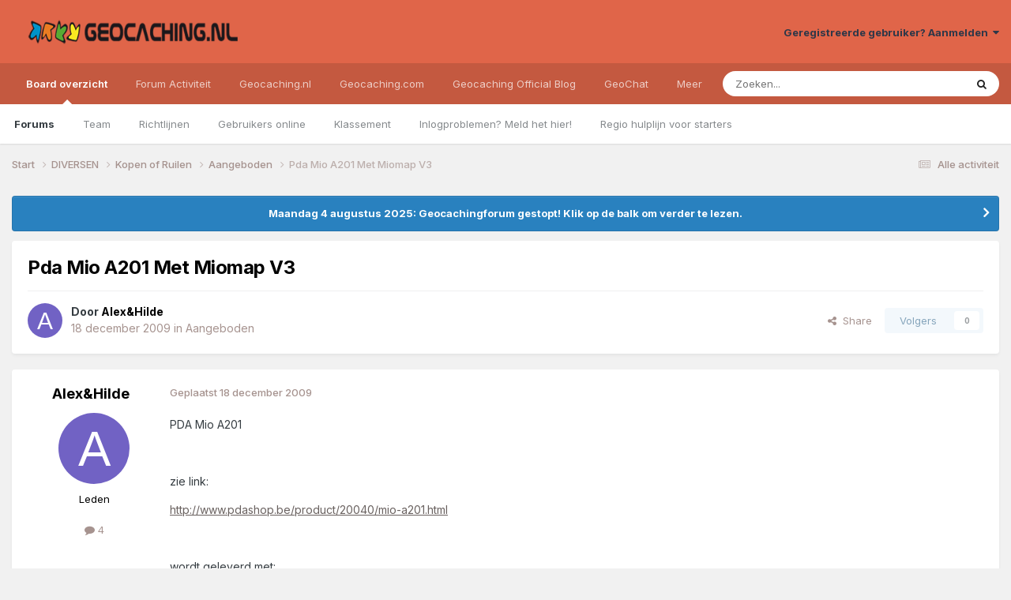

--- FILE ---
content_type: text/html;charset=UTF-8
request_url: https://forum.geocaching.nl/topic/15264-pda-mio-a201-met-miomap-v3/
body_size: 15995
content:
<!DOCTYPE html>
<html lang="nl-NL" dir="ltr">
	<head>
		<meta charset="utf-8">
        
		<title>Pda Mio A201 Met Miomap V3 - Aangeboden - Geocaching Nederland Forum</title>
		
			<script>
  (function(i,s,o,g,r,a,m){i['GoogleAnalyticsObject']=r;i[r]=i[r]||function(){
  (i[r].q=i[r].q||[]).push(arguments)},i[r].l=1*new Date();a=s.createElement(o),
  m=s.getElementsByTagName(o)[0];a.async=1;a.src=g;m.parentNode.insertBefore(a,m)
  })(window,document,'script','//www.google-analytics.com/analytics.js','ga');
ga('create', 'UA-515231-2', 'geocaching.nl');
ga('require', 'displayfeatures');
ga('send', 'pageview');
</script>
		
		
		
		

	<meta name="viewport" content="width=device-width, initial-scale=1">


	
	


	<meta name="twitter:card" content="summary" />


	
		<meta name="twitter:site" content="@geocaching_nld" />
	



	
		
			
				<meta property="og:title" content="Pda Mio A201 Met Miomap V3">
			
		
	

	
		
			
				<meta property="og:type" content="website">
			
		
	

	
		
			
				<meta property="og:url" content="https://forum.geocaching.nl/topic/15264-pda-mio-a201-met-miomap-v3/">
			
		
	

	
		
			
				<meta name="description" content="PDA Mio A201 zie link: http://www.pdashop.be/product/20040/mio-a201.html wordt geleverd met: AC adapter Autolader Autohouder USB kabel Miomap v3 op 1GB SD vanwege gevoelige antenne zeer geschikt voor het cachen. Ik heb 2 sets. Prijs is 40 euro per stuk. Stuur me een PB indien ge-interesseerd.">
			
		
	

	
		
			
				<meta property="og:description" content="PDA Mio A201 zie link: http://www.pdashop.be/product/20040/mio-a201.html wordt geleverd met: AC adapter Autolader Autohouder USB kabel Miomap v3 op 1GB SD vanwege gevoelige antenne zeer geschikt voor het cachen. Ik heb 2 sets. Prijs is 40 euro per stuk. Stuur me een PB indien ge-interesseerd.">
			
		
	

	
		
			
				<meta property="og:updated_time" content="2009-12-30T11:23:33Z">
			
		
	

	
		
			
				<meta property="og:site_name" content="Geocaching Nederland Forum">
			
		
	

	
		
			
				<meta property="og:locale" content="nl_NL">
			
		
	


	
		<link rel="canonical" href="https://forum.geocaching.nl/topic/15264-pda-mio-a201-met-miomap-v3/" />
	

<link rel="alternate" type="application/rss+xml" title="Geocachingdiscussies" href="https://forum.geocaching.nl/rss/1-geocachingdiscussies.xml/" />



<link rel="manifest" href="https://forum.geocaching.nl/manifest.webmanifest/">
<meta name="msapplication-config" content="https://forum.geocaching.nl/browserconfig.xml/">
<meta name="msapplication-starturl" content="/">
<meta name="application-name" content="Geocaching Nederland Forum">
<meta name="apple-mobile-web-app-title" content="Geocaching Nederland Forum">

	<meta name="theme-color" content="#e06549">










<link rel="preload" href="//forum.geocaching.nl/applications/core/interface/font/fontawesome-webfont.woff2?v=4.7.0" as="font" crossorigin="anonymous">
		


	<link rel="preconnect" href="https://fonts.googleapis.com">
	<link rel="preconnect" href="https://fonts.gstatic.com" crossorigin>
	
		<link href="https://fonts.googleapis.com/css2?family=Inter:wght@300;400;500;600;700&display=swap" rel="stylesheet">
	



	<link rel='stylesheet' href='https://forum.geocaching.nl/uploads/css_built_3/341e4a57816af3ba440d891ca87450ff_framework.css?v=69a6170fd91754467107' media='all'>

	<link rel='stylesheet' href='https://forum.geocaching.nl/uploads/css_built_3/05e81b71abe4f22d6eb8d1a929494829_responsive.css?v=69a6170fd91754467107' media='all'>

	<link rel='stylesheet' href='https://forum.geocaching.nl/uploads/css_built_3/20446cf2d164adcc029377cb04d43d17_flags.css?v=69a6170fd91754467107' media='all'>

	<link rel='stylesheet' href='https://forum.geocaching.nl/uploads/css_built_3/79bfb05544daeca4ec6d8979c07ae88e_button.css?v=69a6170fd91754467107' media='all'>

	<link rel='stylesheet' href='https://forum.geocaching.nl/uploads/css_built_3/90eb5adf50a8c640f633d47fd7eb1778_core.css?v=69a6170fd91754467107' media='all'>

	<link rel='stylesheet' href='https://forum.geocaching.nl/uploads/css_built_3/5a0da001ccc2200dc5625c3f3934497d_core_responsive.css?v=69a6170fd91754467107' media='all'>

	<link rel='stylesheet' href='https://forum.geocaching.nl/uploads/css_built_3/62e269ced0fdab7e30e026f1d30ae516_forums.css?v=69a6170fd91754467107' media='all'>

	<link rel='stylesheet' href='https://forum.geocaching.nl/uploads/css_built_3/76e62c573090645fb99a15a363d8620e_forums_responsive.css?v=69a6170fd91754467107' media='all'>

	<link rel='stylesheet' href='https://forum.geocaching.nl/uploads/css_built_3/ebdea0c6a7dab6d37900b9190d3ac77b_topics.css?v=69a6170fd91754467107' media='all'>





<link rel='stylesheet' href='https://forum.geocaching.nl/uploads/css_built_3/258adbb6e4f3e83cd3b355f84e3fa002_custom.css?v=69a6170fd91754467107' media='all'>




		
		

	
	<link rel='shortcut icon' href='https://forum.geocaching.nl/uploads/monthly_2018_01/geocaching-favicon.ico.d8fd13f5d0dc7b4b9a2dc462d6cdf732.ico' type="image/x-icon">

	
        <!-- App Indexing for Google Search -->
        <link href="android-app://com.quoord.tapatalkpro.activity/tapatalk/forum.geocaching.nl/?location=topic&tid=15264&page=1&perpage=15&channel=google-indexing" rel="alternate" />
        <link href="ios-app://307880732/tapatalk/forum.geocaching.nl/?location=topic&tid=15264&page=1&perpage=15&channel=google-indexing" rel="alternate" />
        
        <link href="/home/deb112966/domains/geocaching.nl/public_html/forum/applications/tapatalk/interface/manifest.json" rel="manifest">
        
        <meta name="apple-itunes-app" content="app-id=307880732, affiliate-data=at=10lR7C, app-argument=tapatalk://forum.geocaching.nl/?location=topic&tid=15264&page=1&perpage=15" />
        </head>
	<body class="ipsApp ipsApp_front ipsJS_none ipsClearfix" data-controller="core.front.core.app"  data-message=""  data-pageapp="forums" data-pagelocation="front" data-pagemodule="forums" data-pagecontroller="topic" data-pageid="15264"   >
		
        

        

		<a href="#ipsLayout_mainArea" class="ipsHide" title="Ga naar de inhoud van deze pagina" accesskey="m">Spring naar bijdragen</a>
		





		<div id="ipsLayout_header" class="ipsClearfix">
			<header>
				<div class="ipsLayout_container">
					


<a href='https://forum.geocaching.nl/' id='elLogo' accesskey='1'><img src="https://forum.geocaching.nl/uploads/monthly_2018_01/geocaching-nl-logo-recht.png.e53ba6c7d8e87a966e7fe8af0cd86462.png" alt='Geocaching Nederland Forum'></a>

					
						

	<ul id='elUserNav' class='ipsList_inline cSignedOut ipsResponsive_showDesktop'>
		
        
		
        
        
            
            <li id='elSignInLink'>
                <a href='https://forum.geocaching.nl/login/' data-ipsMenu-closeOnClick="false" data-ipsMenu id='elUserSignIn'>
                    Geregistreerde gebruiker? Aanmelden &nbsp;<i class='fa fa-caret-down'></i>
                </a>
                
<div id='elUserSignIn_menu' class='ipsMenu ipsMenu_auto ipsHide'>
	<form accept-charset='utf-8' method='post' action='https://forum.geocaching.nl/login/'>
		<input type="hidden" name="csrfKey" value="0a78814ad0c0945bb5b8690e46a8f046">
		<input type="hidden" name="ref" value="aHR0cHM6Ly9mb3J1bS5nZW9jYWNoaW5nLm5sL3RvcGljLzE1MjY0LXBkYS1taW8tYTIwMS1tZXQtbWlvbWFwLXYzLw==">
		<div data-role="loginForm">
			
			
			
				
<div class="ipsPad ipsForm ipsForm_vertical">
	<h4 class="ipsType_sectionHead">Aanmelden</h4>
	<br><br>
	<ul class='ipsList_reset'>
		<li class="ipsFieldRow ipsFieldRow_noLabel ipsFieldRow_fullWidth">
			
			
				<input type="text" placeholder="Schermnaam of e-mailadres" name="auth" autocomplete="email">
			
		</li>
		<li class="ipsFieldRow ipsFieldRow_noLabel ipsFieldRow_fullWidth">
			<input type="password" placeholder="Wachtwoord" name="password" autocomplete="current-password">
		</li>
		<li class="ipsFieldRow ipsFieldRow_checkbox ipsClearfix">
			<span class="ipsCustomInput">
				<input type="checkbox" name="remember_me" id="remember_me_checkbox" value="1" checked aria-checked="true">
				<span></span>
			</span>
			<div class="ipsFieldRow_content">
				<label class="ipsFieldRow_label" for="remember_me_checkbox">Aangemeld blijven</label>
				<span class="ipsFieldRow_desc">Niet aanbevolen op publieke computers</span>
			</div>
		</li>
		<li class="ipsFieldRow ipsFieldRow_fullWidth">
			<button type="submit" name="_processLogin" value="usernamepassword" class="ipsButton ipsButton_primary ipsButton_small" id="elSignIn_submit">Aanmelden</button>
			
				<p class="ipsType_right ipsType_small">
					
						<a href='https://forum.geocaching.nl/lostpassword/' data-ipsDialog data-ipsDialog-title='Wachtwoord vergeten?'>
					
					Wachtwoord vergeten?</a>
				</p>
			
		</li>
	</ul>
</div>
			
		</div>
	</form>
</div>
            </li>
            
        
		
	</ul>

						
<ul class='ipsMobileHamburger ipsList_reset ipsResponsive_hideDesktop'>
	<li data-ipsDrawer data-ipsDrawer-drawerElem='#elMobileDrawer'>
		<a href='#' >
			
			
				
			
			
			
			<i class='fa fa-navicon'></i>
		</a>
	</li>
</ul>
					
				</div>
			</header>
			

	<nav data-controller='core.front.core.navBar' class=' ipsResponsive_showDesktop'>
		<div class='ipsNavBar_primary ipsLayout_container '>
			<ul data-role="primaryNavBar" class='ipsClearfix'>
				


	
		
		
			
		
		<li class='ipsNavBar_active' data-active id='elNavSecondary_1' data-role="navBarItem" data-navApp="core" data-navExt="CustomItem">
			
			
				<a href="https://forum.geocaching.nl"  data-navItem-id="1" data-navDefault>
					Board overzicht<span class='ipsNavBar_active__identifier'></span>
				</a>
			
			
				<ul class='ipsNavBar_secondary ' data-role='secondaryNavBar'>
					


	
	

	
		
		
			
		
		<li class='ipsNavBar_active' data-active id='elNavSecondary_10' data-role="navBarItem" data-navApp="forums" data-navExt="Forums">
			
			
				<a href="https://forum.geocaching.nl"  data-navItem-id="10" data-navDefault>
					Forums<span class='ipsNavBar_active__identifier'></span>
				</a>
			
			
		</li>
	
	

	
		
		
		<li  id='elNavSecondary_23' data-role="navBarItem" data-navApp="core" data-navExt="CustomItem">
			
			
				<a href="https://forum.geocaching.nl/staff/"  data-navItem-id="23" >
					Team<span class='ipsNavBar_active__identifier'></span>
				</a>
			
			
		</li>
	
	

	
		
		
		<li  id='elNavSecondary_12' data-role="navBarItem" data-navApp="core" data-navExt="Guidelines">
			
			
				<a href="https://forum.geocaching.nl/guidelines/"  data-navItem-id="12" >
					Richtlijnen<span class='ipsNavBar_active__identifier'></span>
				</a>
			
			
		</li>
	
	

	
		
		
		<li  id='elNavSecondary_14' data-role="navBarItem" data-navApp="core" data-navExt="OnlineUsers">
			
			
				<a href="https://forum.geocaching.nl/online/"  data-navItem-id="14" >
					Gebruikers online<span class='ipsNavBar_active__identifier'></span>
				</a>
			
			
		</li>
	
	

	
		
		
		<li  id='elNavSecondary_15' data-role="navBarItem" data-navApp="core" data-navExt="Leaderboard">
			
			
				<a href="https://forum.geocaching.nl/leaderboard/"  data-navItem-id="15" >
					Klassement<span class='ipsNavBar_active__identifier'></span>
				</a>
			
			
		</li>
	
	

	
		
		
		<li  id='elNavSecondary_57' data-role="navBarItem" data-navApp="core" data-navExt="CustomItem">
			
			
				<a href="https://www.geocaching.nl/support-stel-vragen-aan-team/"  data-navItem-id="57" >
					Inlogproblemen? Meld het hier!<span class='ipsNavBar_active__identifier'></span>
				</a>
			
			
		</li>
	
	

	
		
		
		<li  id='elNavSecondary_67' data-role="navBarItem" data-navApp="core" data-navExt="CustomItem">
			
			
				<a href="https://forum.geocaching.nl/topic/14866-regio-hulplijn-voor-de-beginnende-cacher/" target='_blank' rel="noopener" data-navItem-id="67" >
					Regio hulplijn voor starters<span class='ipsNavBar_active__identifier'></span>
				</a>
			
			
		</li>
	
	

					<li class='ipsHide' id='elNavigationMore_1' data-role='navMore'>
						<a href='#' data-ipsMenu data-ipsMenu-appendTo='#elNavigationMore_1' id='elNavigationMore_1_dropdown'>Meer <i class='fa fa-caret-down'></i></a>
						<ul class='ipsHide ipsMenu ipsMenu_auto' id='elNavigationMore_1_dropdown_menu' data-role='moreDropdown'></ul>
					</li>
				</ul>
			
		</li>
	
	

	
		
		
		<li  id='elNavSecondary_2' data-role="navBarItem" data-navApp="core" data-navExt="CustomItem">
			
			
				<a href="https://forum.geocaching.nl/discover/"  data-navItem-id="2" >
					Forum Activiteit<span class='ipsNavBar_active__identifier'></span>
				</a>
			
			
				<ul class='ipsNavBar_secondary ipsHide' data-role='secondaryNavBar'>
					


	
		
		
		<li  id='elNavSecondary_4' data-role="navBarItem" data-navApp="core" data-navExt="AllActivity">
			
			
				<a href="https://forum.geocaching.nl/discover/"  data-navItem-id="4" >
					Alle activiteit<span class='ipsNavBar_active__identifier'></span>
				</a>
			
			
		</li>
	
	

	
	

	
	

	
	

	
		
		
		<li  id='elNavSecondary_43' data-role="navBarItem" data-navApp="core" data-navExt="CustomItem">
			
			
				<a href="https://www.geocaching.nl/gebruikersnaam-wijzigen-op-geocaching-sites/"  data-navItem-id="43" >
					Forumnaam wijzigen?<span class='ipsNavBar_active__identifier'></span>
				</a>
			
			
		</li>
	
	

	
		
		
		<li  id='elNavSecondary_8' data-role="navBarItem" data-navApp="core" data-navExt="Search">
			
			
				<a href="https://forum.geocaching.nl/search/"  data-navItem-id="8" >
					Zoeken<span class='ipsNavBar_active__identifier'></span>
				</a>
			
			
		</li>
	
	

	
	

					<li class='ipsHide' id='elNavigationMore_2' data-role='navMore'>
						<a href='#' data-ipsMenu data-ipsMenu-appendTo='#elNavigationMore_2' id='elNavigationMore_2_dropdown'>Meer <i class='fa fa-caret-down'></i></a>
						<ul class='ipsHide ipsMenu ipsMenu_auto' id='elNavigationMore_2_dropdown_menu' data-role='moreDropdown'></ul>
					</li>
				</ul>
			
		</li>
	
	

	
		
		
		<li  id='elNavSecondary_20' data-role="navBarItem" data-navApp="core" data-navExt="CustomItem">
			
			
				<a href="http://www.geocaching.nl"  data-navItem-id="20" >
					Geocaching.nl<span class='ipsNavBar_active__identifier'></span>
				</a>
			
			
				<ul class='ipsNavBar_secondary ipsHide' data-role='secondaryNavBar'>
					


	
		
		
		<li  id='elNavSecondary_28' data-role="navBarItem" data-navApp="core" data-navExt="CustomItem">
			
			
				<a href="http://www.geocaching.nl"  data-navItem-id="28" >
					Home<span class='ipsNavBar_active__identifier'></span>
				</a>
			
			
		</li>
	
	

	
		
		
		<li  id='elNavSecondary_29' data-role="navBarItem" data-navApp="core" data-navExt="CustomItem">
			
			
				<a href="http://www.geocaching.nl/category/nieuws/"  data-navItem-id="29" >
					Nieuws<span class='ipsNavBar_active__identifier'></span>
				</a>
			
			
		</li>
	
	

	
		
		
		<li  id='elNavSecondary_55' data-role="navBarItem" data-navApp="core" data-navExt="CustomItem">
			
			
				<a href="https://forum.geocaching.nl/topic/24532-geocaf%C3%A9-het-opkikkertje-2022/"  data-navItem-id="55" >
					Geocafé<span class='ipsNavBar_active__identifier'></span>
				</a>
			
			
		</li>
	
	

	
		
		
		<li  id='elNavSecondary_68' data-role="navBarItem" data-navApp="core" data-navExt="CustomItem">
			
			
				<a href="https://www.geocaching.nl/geochat/"  data-navItem-id="68" >
					GeoChat<span class='ipsNavBar_active__identifier'></span>
				</a>
			
			
		</li>
	
	

	
		
		
		<li  id='elNavSecondary_27' data-role="navBarItem" data-navApp="core" data-navExt="CustomItem">
			
			
				<a href="http://www.geocaching.nl/waar-zijn-de-komende-events/"  data-navItem-id="27" >
					Eventkalender<span class='ipsNavBar_active__identifier'></span>
				</a>
			
			
		</li>
	
	

	
		
		
		<li  id='elNavSecondary_48' data-role="navBarItem" data-navApp="core" data-navExt="CustomItem">
			
			
				<a href="https://www.geocaching.nl/links/"  data-navItem-id="48" >
					Leuke en interessante websites<span class='ipsNavBar_active__identifier'></span>
				</a>
			
			
		</li>
	
	

	
		
		
		<li  id='elNavSecondary_26' data-role="navBarItem" data-navApp="core" data-navExt="CustomItem">
			
			
				<a href="http://www.geocaching.nl/nieuwe-caches/"  data-navItem-id="26" >
					Nieuwe caches<span class='ipsNavBar_active__identifier'></span>
				</a>
			
			
		</li>
	
	

	
		
		
		<li  id='elNavSecondary_30' data-role="navBarItem" data-navApp="core" data-navExt="CustomItem">
			
			
				<a href="http://www.geocaching.nl/startershandleiding-en-faq/"  data-navItem-id="30" >
					Startershandleiding<span class='ipsNavBar_active__identifier'></span>
				</a>
			
			
		</li>
	
	

	
		
		
		<li  id='elNavSecondary_42' data-role="navBarItem" data-navApp="core" data-navExt="CustomItem">
			
			
				<a href="https://www.geocaching.nl/contact/"  data-navItem-id="42" >
					Contact<span class='ipsNavBar_active__identifier'></span>
				</a>
			
			
		</li>
	
	

	
		
		
		<li  id='elNavSecondary_53' data-role="navBarItem" data-navApp="core" data-navExt="CustomItem">
			
			
				<a href="https://www.geocaching.nl/donateur/"  data-navItem-id="53" >
					Steun Geocaching.nl<span class='ipsNavBar_active__identifier'></span>
				</a>
			
			
		</li>
	
	

					<li class='ipsHide' id='elNavigationMore_20' data-role='navMore'>
						<a href='#' data-ipsMenu data-ipsMenu-appendTo='#elNavigationMore_20' id='elNavigationMore_20_dropdown'>Meer <i class='fa fa-caret-down'></i></a>
						<ul class='ipsHide ipsMenu ipsMenu_auto' id='elNavigationMore_20_dropdown_menu' data-role='moreDropdown'></ul>
					</li>
				</ul>
			
		</li>
	
	

	
		
		
		<li  id='elNavSecondary_31' data-role="navBarItem" data-navApp="core" data-navExt="CustomItem">
			
			
				<a href="http://www.geocaching.com" target='_blank' rel="noopener" data-navItem-id="31" >
					Geocaching.com<span class='ipsNavBar_active__identifier'></span>
				</a>
			
			
				<ul class='ipsNavBar_secondary ipsHide' data-role='secondaryNavBar'>
					


	
		
		
		<li  id='elNavSecondary_32' data-role="navBarItem" data-navApp="core" data-navExt="CustomItem">
			
			
				<a href="http://www.geocaching.com" target='_blank' rel="noopener" data-navItem-id="32" >
					Home<span class='ipsNavBar_active__identifier'></span>
				</a>
			
			
		</li>
	
	

	
		
		
		<li  id='elNavSecondary_58' data-role="navBarItem" data-navApp="core" data-navExt="CustomItem">
			
			
				<a href="https://www.geocaching.com/blog/category/local/nederlands/" target='_blank' rel="noopener" data-navItem-id="58" >
					Blog<span class='ipsNavBar_active__identifier'></span>
				</a>
			
			
		</li>
	
	

	
		
		
		<li  id='elNavSecondary_33' data-role="navBarItem" data-navApp="core" data-navExt="CustomItem">
			
			
				<a href="https://www.geocaching.com/account/dashboard" target='_blank' rel="noopener" data-navItem-id="33" >
					Dashboard<span class='ipsNavBar_active__identifier'></span>
				</a>
			
			
		</li>
	
	

	
		
		
		<li  id='elNavSecondary_35' data-role="navBarItem" data-navApp="core" data-navExt="CustomItem">
			
			
				<a href="https://www.geocaching.com/map/" target='_blank' rel="noopener" data-navItem-id="35" >
					Geocache kaart<span class='ipsNavBar_active__identifier'></span>
				</a>
			
			
		</li>
	
	

	
		
		
		<li  id='elNavSecondary_47' data-role="navBarItem" data-navApp="core" data-navExt="CustomItem">
			
			
				<a href="http://www.geocaching.com/help" target='_blank' rel="noopener" data-navItem-id="47" >
					Helpdesk van .com<span class='ipsNavBar_active__identifier'></span>
				</a>
			
			
		</li>
	
	

	
		
		
		<li  id='elNavSecondary_54' data-role="navBarItem" data-navApp="core" data-navExt="CustomItem">
			
			
				<a href="https://www.geocaching.com/my/logs.aspx" target='_blank' rel="noopener" data-navItem-id="54" >
					Logs<span class='ipsNavBar_active__identifier'></span>
				</a>
			
			
		</li>
	
	

	
		
		
		<li  id='elNavSecondary_66' data-role="navBarItem" data-navApp="core" data-navExt="CustomItem">
			
			
				<a href="https://payments.geocaching.com/membership/edit" target='_blank' rel="noopener" data-navItem-id="66" >
					PM Lidmaatschap beheren<span class='ipsNavBar_active__identifier'></span>
				</a>
			
			
		</li>
	
	

	
		
		
		<li  id='elNavSecondary_36' data-role="navBarItem" data-navApp="core" data-navExt="CustomItem">
			
			
				<a href="https://www.geocaching.com/pocket/" target='_blank' rel="noopener" data-navItem-id="36" >
					Pocket Queries<span class='ipsNavBar_active__identifier'></span>
				</a>
			
			
		</li>
	
	

	
		
		
		<li  id='elNavSecondary_38' data-role="navBarItem" data-navApp="core" data-navExt="CustomItem">
			
			
				<a href="https://www.geocachingadmin.com/" target='_blank' rel="noopener" data-navItem-id="38" >
					Quick Links<span class='ipsNavBar_active__identifier'></span>
				</a>
			
			
		</li>
	
	

	
		
		
		<li  id='elNavSecondary_49' data-role="navBarItem" data-navApp="core" data-navExt="CustomItem">
			
			
				<a href="https://forums.geocaching.com/GC/index.php?/forum/89-release-notes/" target='_blank' rel="noopener" data-navItem-id="49" >
					Release Notes<span class='ipsNavBar_active__identifier'></span>
				</a>
			
			
		</li>
	
	

	
		
		
		<li  id='elNavSecondary_39' data-role="navBarItem" data-navApp="core" data-navExt="CustomItem">
			
			
				<a href="http://status.geocaching.com" target='_blank' rel="noopener" data-navItem-id="39" >
					Status geocaching.com<span class='ipsNavBar_active__identifier'></span>
				</a>
			
			
		</li>
	
	

					<li class='ipsHide' id='elNavigationMore_31' data-role='navMore'>
						<a href='#' data-ipsMenu data-ipsMenu-appendTo='#elNavigationMore_31' id='elNavigationMore_31_dropdown'>Meer <i class='fa fa-caret-down'></i></a>
						<ul class='ipsHide ipsMenu ipsMenu_auto' id='elNavigationMore_31_dropdown_menu' data-role='moreDropdown'></ul>
					</li>
				</ul>
			
		</li>
	
	

	
		
		
		<li  id='elNavSecondary_61' data-role="navBarItem" data-navApp="core" data-navExt="CustomItem">
			
			
				<a href="https://www.geocaching.com/blog/category/local/nederlands/" target='_blank' rel="noopener" data-navItem-id="61" >
					Geocaching Official Blog<span class='ipsNavBar_active__identifier'></span>
				</a>
			
			
		</li>
	
	

	
		
		
		<li  id='elNavSecondary_69' data-role="navBarItem" data-navApp="core" data-navExt="CustomItem">
			
			
				<a href="https://www.geocaching.nl/geochat/"  data-navItem-id="69" >
					GeoChat<span class='ipsNavBar_active__identifier'></span>
				</a>
			
			
		</li>
	
	

	
		
		
		<li  id='elNavSecondary_65' data-role="navBarItem" data-navApp="core" data-navExt="CustomItem">
			
			
				<a href="https://www.geocaching.nl/discord"  data-navItem-id="65" >
					Discord<span class='ipsNavBar_active__identifier'></span>
				</a>
			
			
		</li>
	
	

				<li class='ipsHide' id='elNavigationMore' data-role='navMore'>
					<a href='#' data-ipsMenu data-ipsMenu-appendTo='#elNavigationMore' id='elNavigationMore_dropdown'>Meer</a>
					<ul class='ipsNavBar_secondary ipsHide' data-role='secondaryNavBar'>
						<li class='ipsHide' id='elNavigationMore_more' data-role='navMore'>
							<a href='#' data-ipsMenu data-ipsMenu-appendTo='#elNavigationMore_more' id='elNavigationMore_more_dropdown'>Meer <i class='fa fa-caret-down'></i></a>
							<ul class='ipsHide ipsMenu ipsMenu_auto' id='elNavigationMore_more_dropdown_menu' data-role='moreDropdown'></ul>
						</li>
					</ul>
				</li>
			</ul>
			

	<div id="elSearchWrapper">
		<div id='elSearch' data-controller="core.front.core.quickSearch">
			<form accept-charset='utf-8' action='//forum.geocaching.nl/search/?do=quicksearch' method='post'>
                <input type='search' id='elSearchField' placeholder='Zoeken...' name='q' autocomplete='off' aria-label='Zoeken'>
                <details class='cSearchFilter'>
                    <summary class='cSearchFilter__text'></summary>
                    <ul class='cSearchFilter__menu'>
                        
                        <li><label><input type="radio" name="type" value="all" ><span class='cSearchFilter__menuText'>Overal</span></label></li>
                        
                            
                                <li><label><input type="radio" name="type" value='contextual_{&quot;type&quot;:&quot;forums_topic&quot;,&quot;nodes&quot;:71}' checked><span class='cSearchFilter__menuText'>Dit forum</span></label></li>
                            
                                <li><label><input type="radio" name="type" value='contextual_{&quot;type&quot;:&quot;forums_topic&quot;,&quot;item&quot;:15264}' checked><span class='cSearchFilter__menuText'>Dit onderwerp</span></label></li>
                            
                        
                        
                            <li><label><input type="radio" name="type" value="core_statuses_status"><span class='cSearchFilter__menuText'>Statusupdates</span></label></li>
                        
                            <li><label><input type="radio" name="type" value="forums_topic"><span class='cSearchFilter__menuText'>Discussies</span></label></li>
                        
                            <li><label><input type="radio" name="type" value="calendar_event"><span class='cSearchFilter__menuText'>Activiteiten</span></label></li>
                        
                            <li><label><input type="radio" name="type" value="core_members"><span class='cSearchFilter__menuText'>Leden</span></label></li>
                        
                    </ul>
                </details>
				<button class='cSearchSubmit' type="submit" aria-label='Zoeken'><i class="fa fa-search"></i></button>
			</form>
		</div>
	</div>

		</div>
	</nav>

			
<ul id='elMobileNav' class='ipsResponsive_hideDesktop' data-controller='core.front.core.mobileNav'>
	
		
			
			
				
				
			
				
				
			
				
					<li id='elMobileBreadcrumb'>
						<a href='https://forum.geocaching.nl/forum/71-aangeboden/'>
							<span>Aangeboden</span>
						</a>
					</li>
				
				
			
				
				
			
		
	
	
	
	<li >
		<a data-action="defaultStream" href='https://forum.geocaching.nl/discover/'><i class="fa fa-newspaper-o" aria-hidden="true"></i></a>
	</li>

	

	
		<li class='ipsJS_show'>
			<a href='https://forum.geocaching.nl/search/'><i class='fa fa-search'></i></a>
		</li>
	
</ul>
		</div>
		<main id="ipsLayout_body" class="ipsLayout_container">
			<div id="ipsLayout_contentArea">
				<div id="ipsLayout_contentWrapper">
					
<nav class='ipsBreadcrumb ipsBreadcrumb_top ipsFaded_withHover'>
	

	<ul class='ipsList_inline ipsPos_right'>
		
		<li >
			<a data-action="defaultStream" class='ipsType_light '  href='https://forum.geocaching.nl/discover/'><i class="fa fa-newspaper-o" aria-hidden="true"></i> <span>Alle activiteit</span></a>
		</li>
		
	</ul>

	<ul data-role="breadcrumbList">
		<li>
			<a title="Start" href='https://forum.geocaching.nl/'>
				<span>Start <i class='fa fa-angle-right'></i></span>
			</a>
		</li>
		
		
			<li>
				
					<a href='https://forum.geocaching.nl/forum/47-diversen/'>
						<span>DIVERSEN <i class='fa fa-angle-right' aria-hidden="true"></i></span>
					</a>
				
			</li>
		
			<li>
				
					<a href='https://forum.geocaching.nl/forum/23-kopen-of-ruilen/'>
						<span>Kopen of Ruilen <i class='fa fa-angle-right' aria-hidden="true"></i></span>
					</a>
				
			</li>
		
			<li>
				
					<a href='https://forum.geocaching.nl/forum/71-aangeboden/'>
						<span>Aangeboden <i class='fa fa-angle-right' aria-hidden="true"></i></span>
					</a>
				
			</li>
		
			<li>
				
					Pda Mio A201 Met Miomap V3
				
			</li>
		
	</ul>
</nav>
					
					<div id="ipsLayout_mainArea">
						
						
						
						

	


	<div class='cAnnouncementsContent'>
		
		<div class='cAnnouncementContentTop ipsAnnouncement ipsMessage_information ipsType_center'>
            
            <a href='https://forum.geocaching.nl/topic/24815-be%C3%ABindiging-forum/#comment-400533' target="_blank" rel='noopener'>Maandag 4 augustus 2025: Geocachingforum gestopt! Klik op de balk om verder te lezen.</a>
            
		</div>
		
	</div>



						



<div class='ipsPageHeader ipsResponsive_pull ipsBox ipsPadding sm:ipsPadding:half ipsMargin_bottom'>
		
	
	<div class='ipsFlex ipsFlex-ai:center ipsFlex-fw:wrap ipsGap:4'>
		<div class='ipsFlex-flex:11'>
			<h1 class='ipsType_pageTitle ipsContained_container'>
				

				
				
					<span class='ipsType_break ipsContained'>
						<span>Pda Mio A201 Met Miomap V3</span>
					</span>
				
			</h1>
			
			
		</div>
		
	</div>
	<hr class='ipsHr'>
	<div class='ipsPageHeader__meta ipsFlex ipsFlex-jc:between ipsFlex-ai:center ipsFlex-fw:wrap ipsGap:3'>
		<div class='ipsFlex-flex:11'>
			<div class='ipsPhotoPanel ipsPhotoPanel_mini ipsPhotoPanel_notPhone ipsClearfix'>
				


	<a href="https://forum.geocaching.nl/profile/20677-alexhilde/" rel="nofollow" data-ipsHover data-ipsHover-width="370" data-ipsHover-target="https://forum.geocaching.nl/profile/20677-alexhilde/?do=hovercard" class="ipsUserPhoto ipsUserPhoto_mini" title="Ga naar profiel van Alex&amp;Hilde">
		<img src='data:image/svg+xml,%3Csvg%20xmlns%3D%22http%3A%2F%2Fwww.w3.org%2F2000%2Fsvg%22%20viewBox%3D%220%200%201024%201024%22%20style%3D%22background%3A%237162c4%22%3E%3Cg%3E%3Ctext%20text-anchor%3D%22middle%22%20dy%3D%22.35em%22%20x%3D%22512%22%20y%3D%22512%22%20fill%3D%22%23ffffff%22%20font-size%3D%22700%22%20font-family%3D%22-apple-system%2C%20BlinkMacSystemFont%2C%20Roboto%2C%20Helvetica%2C%20Arial%2C%20sans-serif%22%3EA%3C%2Ftext%3E%3C%2Fg%3E%3C%2Fsvg%3E' alt='Alex&amp;Hilde' loading="lazy">
	</a>

				<div>
					<p class='ipsType_reset ipsType_blendLinks'>
						<span class='ipsType_normal'>
						
							<strong>Door 


<a href='https://forum.geocaching.nl/profile/20677-alexhilde/' rel="nofollow" data-ipsHover data-ipsHover-width='370' data-ipsHover-target='https://forum.geocaching.nl/profile/20677-alexhilde/?do=hovercard&amp;referrer=https%253A%252F%252Fforum.geocaching.nl%252Ftopic%252F15264-pda-mio-a201-met-miomap-v3%252F' title="Ga naar profiel van Alex&amp;Hilde" class="ipsType_break"><span style='color:black'>Alex&amp;Hilde</span></a></strong><br />
							<span class='ipsType_light'><time datetime='2009-12-18T15:29:14Z' title='18-12-09 15:29' data-short='16 jr.'>18 december 2009</time> in <a href="https://forum.geocaching.nl/forum/71-aangeboden/">Aangeboden</a></span>
						
						</span>
					</p>
				</div>
			</div>
		</div>
		
			<div class='ipsFlex-flex:01 ipsResponsive_hidePhone'>
				<div class='ipsShareLinks'>
					
						


    <a href='#elShareItem_1377922595_menu' id='elShareItem_1377922595' data-ipsMenu class='ipsShareButton ipsButton ipsButton_verySmall ipsButton_link ipsButton_link--light'>
        <span><i class='fa fa-share-alt'></i></span> &nbsp;Share
    </a>

    <div class='ipsPadding ipsMenu ipsMenu_normal ipsHide' id='elShareItem_1377922595_menu' data-controller="core.front.core.sharelink">
        
        
        <span data-ipsCopy data-ipsCopy-flashmessage>
            <a href="https://forum.geocaching.nl/topic/15264-pda-mio-a201-met-miomap-v3/" class="ipsButton ipsButton_light ipsButton_small ipsButton_fullWidth" data-role="copyButton" data-clipboard-text="https://forum.geocaching.nl/topic/15264-pda-mio-a201-met-miomap-v3/" data-ipstooltip title='Copy Link to Clipboard'><i class="fa fa-clone"></i> https://forum.geocaching.nl/topic/15264-pda-mio-a201-met-miomap-v3/</a>
        </span>
        <ul class='ipsShareLinks ipsMargin_top:half'>
            
                <li>
<a href="https://x.com/share?url=https%3A%2F%2Fforum.geocaching.nl%2Ftopic%2F15264-pda-mio-a201-met-miomap-v3%2F" class="cShareLink cShareLink_x" target="_blank" data-role="shareLink" title='Share on X' data-ipsTooltip rel='nofollow noopener'>
    <i class="fa fa-x"></i>
</a></li>
            
                <li>
<a href="https://www.facebook.com/sharer/sharer.php?u=https%3A%2F%2Fforum.geocaching.nl%2Ftopic%2F15264-pda-mio-a201-met-miomap-v3%2F" class="cShareLink cShareLink_facebook" target="_blank" data-role="shareLink" title='Deel via Facebook' data-ipsTooltip rel='noopener nofollow'>
	<i class="fa fa-facebook"></i>
</a></li>
            
                <li>
<a href="https://www.reddit.com/submit?url=https%3A%2F%2Fforum.geocaching.nl%2Ftopic%2F15264-pda-mio-a201-met-miomap-v3%2F&amp;title=Pda+Mio+A201+Met+Miomap+V3" rel="nofollow noopener" class="cShareLink cShareLink_reddit" target="_blank" title='Deel via Reddit' data-ipsTooltip>
	<i class="fa fa-reddit"></i>
</a></li>
            
                <li>
<a href="mailto:?subject=Pda%20Mio%20A201%20Met%20Miomap%20V3&body=https%3A%2F%2Fforum.geocaching.nl%2Ftopic%2F15264-pda-mio-a201-met-miomap-v3%2F" rel='nofollow' class='cShareLink cShareLink_email' title='Delen via e-mail' data-ipsTooltip>
	<i class="fa fa-envelope"></i>
</a></li>
            
                <li>
<a href="https://pinterest.com/pin/create/button/?url=https://forum.geocaching.nl/topic/15264-pda-mio-a201-met-miomap-v3/&amp;media=" class="cShareLink cShareLink_pinterest" rel="nofollow noopener" target="_blank" data-role="shareLink" title='Delen via Pinterest' data-ipsTooltip>
	<i class="fa fa-pinterest"></i>
</a></li>
            
        </ul>
        
            <hr class='ipsHr'>
            <button class='ipsHide ipsButton ipsButton_verySmall ipsButton_light ipsButton_fullWidth ipsMargin_top:half' data-controller='core.front.core.webshare' data-role='webShare' data-webShareTitle='Pda Mio A201 Met Miomap V3' data-webShareText='Pda Mio A201 Met Miomap V3' data-webShareUrl='https://forum.geocaching.nl/topic/15264-pda-mio-a201-met-miomap-v3/'>More sharing options...</button>
        
    </div>

					
					
                    

					



					

<div data-followApp='forums' data-followArea='topic' data-followID='15264' data-controller='core.front.core.followButton'>
	

	<a href='https://forum.geocaching.nl/login/' rel="nofollow" class="ipsFollow ipsPos_middle ipsButton ipsButton_light ipsButton_verySmall ipsButton_disabled" data-role="followButton" data-ipsTooltip title='Aanmelden om dit te volgen'>
		<span>Volgers</span>
		<span class='ipsCommentCount'>0</span>
	</a>

</div>
				</div>
			</div>
					
	</div>
	
	
</div>








<div class='ipsClearfix'>
	<ul class="ipsToolList ipsToolList_horizontal ipsClearfix ipsSpacer_both ipsResponsive_hidePhone">
		
		
		
	</ul>
</div>

<div id='comments' data-controller='core.front.core.commentFeed,forums.front.topic.view, core.front.core.ignoredComments' data-autoPoll data-baseURL='https://forum.geocaching.nl/topic/15264-pda-mio-a201-met-miomap-v3/' data-lastPage data-feedID='topic-15264' class='cTopic ipsClear ipsSpacer_top'>
	
			
	

	

<div data-controller='core.front.core.recommendedComments' data-url='https://forum.geocaching.nl/topic/15264-pda-mio-a201-met-miomap-v3/?recommended=comments' class='ipsRecommendedComments ipsHide'>
	<div data-role="recommendedComments">
		<h2 class='ipsType_sectionHead ipsType_large ipsType_bold ipsMargin_bottom'>Aanbevolen berichten</h2>
		
	</div>
</div>
	
	<div id="elPostFeed" data-role='commentFeed' data-controller='core.front.core.moderation' >
		<form action="https://forum.geocaching.nl/topic/15264-pda-mio-a201-met-miomap-v3/?csrfKey=0a78814ad0c0945bb5b8690e46a8f046&amp;do=multimodComment" method="post" data-ipsPageAction data-role='moderationTools'>
			
			
				

					

					
					



<a id='findComment-244945'></a>
<a id='comment-244945'></a>
<article  id='elComment_244945' class='cPost ipsBox ipsResponsive_pull  ipsComment  ipsComment_parent ipsClearfix ipsClear ipsColumns ipsColumns_noSpacing ipsColumns_collapsePhone    '>
	

	

	<div class='cAuthorPane_mobile ipsResponsive_showPhone'>
		<div class='cAuthorPane_photo'>
			<div class='cAuthorPane_photoWrap'>
				


	<a href="https://forum.geocaching.nl/profile/20677-alexhilde/" rel="nofollow" data-ipsHover data-ipsHover-width="370" data-ipsHover-target="https://forum.geocaching.nl/profile/20677-alexhilde/?do=hovercard" class="ipsUserPhoto ipsUserPhoto_large" title="Ga naar profiel van Alex&amp;Hilde">
		<img src='data:image/svg+xml,%3Csvg%20xmlns%3D%22http%3A%2F%2Fwww.w3.org%2F2000%2Fsvg%22%20viewBox%3D%220%200%201024%201024%22%20style%3D%22background%3A%237162c4%22%3E%3Cg%3E%3Ctext%20text-anchor%3D%22middle%22%20dy%3D%22.35em%22%20x%3D%22512%22%20y%3D%22512%22%20fill%3D%22%23ffffff%22%20font-size%3D%22700%22%20font-family%3D%22-apple-system%2C%20BlinkMacSystemFont%2C%20Roboto%2C%20Helvetica%2C%20Arial%2C%20sans-serif%22%3EA%3C%2Ftext%3E%3C%2Fg%3E%3C%2Fsvg%3E' alt='Alex&amp;Hilde' loading="lazy">
	</a>

				
				
			</div>
		</div>
		<div class='cAuthorPane_content'>
			<h3 class='ipsType_sectionHead cAuthorPane_author ipsType_break ipsType_blendLinks ipsFlex ipsFlex-ai:center'>
				


<a href='https://forum.geocaching.nl/profile/20677-alexhilde/' rel="nofollow" data-ipsHover data-ipsHover-width='370' data-ipsHover-target='https://forum.geocaching.nl/profile/20677-alexhilde/?do=hovercard&amp;referrer=https%253A%252F%252Fforum.geocaching.nl%252Ftopic%252F15264-pda-mio-a201-met-miomap-v3%252F' title="Ga naar profiel van Alex&amp;Hilde" class="ipsType_break"><span style='color:black'>Alex&amp;Hilde</span></a>
			</h3>
			<div class='ipsType_light ipsType_reset'>
			    <a href='https://forum.geocaching.nl/topic/15264-pda-mio-a201-met-miomap-v3/#findComment-244945' rel="nofollow" class='ipsType_blendLinks'>Geplaatst <time datetime='2009-12-18T15:29:14Z' title='18-12-09 15:29' data-short='16 jr.'>18 december 2009</time></a>
				
			</div>
		</div>
	</div>
	<aside class='ipsComment_author cAuthorPane ipsColumn ipsColumn_medium ipsResponsive_hidePhone'>
		<h3 class='ipsType_sectionHead cAuthorPane_author ipsType_blendLinks ipsType_break'><strong>


<a href='https://forum.geocaching.nl/profile/20677-alexhilde/' rel="nofollow" data-ipsHover data-ipsHover-width='370' data-ipsHover-target='https://forum.geocaching.nl/profile/20677-alexhilde/?do=hovercard&amp;referrer=https%253A%252F%252Fforum.geocaching.nl%252Ftopic%252F15264-pda-mio-a201-met-miomap-v3%252F' title="Ga naar profiel van Alex&amp;Hilde" class="ipsType_break">Alex&amp;Hilde</a></strong>
			
		</h3>
		<ul class='cAuthorPane_info ipsList_reset'>
			<li data-role='photo' class='cAuthorPane_photo'>
				<div class='cAuthorPane_photoWrap'>
					


	<a href="https://forum.geocaching.nl/profile/20677-alexhilde/" rel="nofollow" data-ipsHover data-ipsHover-width="370" data-ipsHover-target="https://forum.geocaching.nl/profile/20677-alexhilde/?do=hovercard" class="ipsUserPhoto ipsUserPhoto_large" title="Ga naar profiel van Alex&amp;Hilde">
		<img src='data:image/svg+xml,%3Csvg%20xmlns%3D%22http%3A%2F%2Fwww.w3.org%2F2000%2Fsvg%22%20viewBox%3D%220%200%201024%201024%22%20style%3D%22background%3A%237162c4%22%3E%3Cg%3E%3Ctext%20text-anchor%3D%22middle%22%20dy%3D%22.35em%22%20x%3D%22512%22%20y%3D%22512%22%20fill%3D%22%23ffffff%22%20font-size%3D%22700%22%20font-family%3D%22-apple-system%2C%20BlinkMacSystemFont%2C%20Roboto%2C%20Helvetica%2C%20Arial%2C%20sans-serif%22%3EA%3C%2Ftext%3E%3C%2Fg%3E%3C%2Fsvg%3E' alt='Alex&amp;Hilde' loading="lazy">
	</a>

					
					
				</div>
			</li>
			
				<li data-role='group'><span style='color:black'>Leden</span></li>
				
			
			
				<li data-role='stats' class='ipsMargin_top'>
					<ul class="ipsList_reset ipsType_light ipsFlex ipsFlex-ai:center ipsFlex-jc:center ipsGap_row:2 cAuthorPane_stats">
						<li>
							
								<a href="https://forum.geocaching.nl/profile/20677-alexhilde/content/" rel="nofollow" title="4 berichten" data-ipsTooltip class="ipsType_blendLinks">
							
								<i class="fa fa-comment"></i> 4
							
								</a>
							
						</li>
						
					</ul>
				</li>
			
			
				

			
		</ul>
	</aside>
	<div class='ipsColumn ipsColumn_fluid ipsMargin:none'>
		

<div id='comment-244945_wrap' data-controller='core.front.core.comment' data-commentApp='forums' data-commentType='forums' data-commentID="244945" data-quoteData='{&quot;userid&quot;:20677,&quot;username&quot;:&quot;Alex&amp;Hilde&quot;,&quot;timestamp&quot;:1261150154,&quot;contentapp&quot;:&quot;forums&quot;,&quot;contenttype&quot;:&quot;forums&quot;,&quot;contentid&quot;:15264,&quot;contentclass&quot;:&quot;forums_Topic&quot;,&quot;contentcommentid&quot;:244945}' class='ipsComment_content ipsType_medium'>

	<div class='ipsComment_meta ipsType_light ipsFlex ipsFlex-ai:center ipsFlex-jc:between ipsFlex-fd:row-reverse'>
		<div class='ipsType_light ipsType_reset ipsType_blendLinks ipsComment_toolWrap'>
			<div class='ipsResponsive_hidePhone ipsComment_badges'>
				<ul class='ipsList_reset ipsFlex ipsFlex-jc:end ipsFlex-fw:wrap ipsGap:2 ipsGap_row:1'>
					
					
					
					
					
				</ul>
			</div>
			<ul class='ipsList_reset ipsComment_tools'>
				<li>
					<a href='#elControls_244945_menu' class='ipsComment_ellipsis' id='elControls_244945' title='Meer opties...' data-ipsMenu data-ipsMenu-appendTo='#comment-244945_wrap'><i class='fa fa-ellipsis-h'></i></a>
					<ul id='elControls_244945_menu' class='ipsMenu ipsMenu_narrow ipsHide'>
						
						
                        
						
						
						
							
								
							
							
							
							
							
							
						
					</ul>
				</li>
				
			</ul>
		</div>

		<div class='ipsType_reset ipsResponsive_hidePhone'>
		   
		   Geplaatst <time datetime='2009-12-18T15:29:14Z' title='18-12-09 15:29' data-short='16 jr.'>18 december 2009</time>
		   
			
			<span class='ipsResponsive_hidePhone'>
				
				
			</span>
		</div>
	</div>

	

    

	<div class='cPost_contentWrap'>
		
		<div data-role='commentContent' class='ipsType_normal ipsType_richText ipsPadding_bottom ipsContained' data-controller='core.front.core.lightboxedImages'>
			
<p>PDA Mio A201</p>
<p> </p>
<p>zie link:</p>
<p><a href="http://www.pdashop.be/product/20040/mio-a201.html" rel="external nofollow">http://www.pdashop.be/product/20040/mio-a201.html</a></p>
<p> </p>
<p>wordt geleverd met:</p>
<p>AC adapter</p>
<p>Autolader</p>
<p>Autohouder</p>
<p>USB kabel</p>
<p>Miomap v3 op 1GB SD</p>
<p> </p>
<p>vanwege gevoelige antenne zeer geschikt voor het cachen.</p>
<p> </p>
<p>Ik heb 2 sets.</p>
<p>Prijs is 40 euro per stuk.</p>
<p> </p>
<p>Stuur me een PB indien ge-interesseerd.</p>


			
		</div>

		

		
	</div>

	
    
</div>
	</div>
</article>
					
					
					
				

					

					
					



<a id='findComment-245070'></a>
<a id='comment-245070'></a>
<article  id='elComment_245070' class='cPost ipsBox ipsResponsive_pull  ipsComment  ipsComment_parent ipsClearfix ipsClear ipsColumns ipsColumns_noSpacing ipsColumns_collapsePhone    '>
	

	

	<div class='cAuthorPane_mobile ipsResponsive_showPhone'>
		<div class='cAuthorPane_photo'>
			<div class='cAuthorPane_photoWrap'>
				


	<a href="https://forum.geocaching.nl/profile/20677-alexhilde/" rel="nofollow" data-ipsHover data-ipsHover-width="370" data-ipsHover-target="https://forum.geocaching.nl/profile/20677-alexhilde/?do=hovercard" class="ipsUserPhoto ipsUserPhoto_large" title="Ga naar profiel van Alex&amp;Hilde">
		<img src='data:image/svg+xml,%3Csvg%20xmlns%3D%22http%3A%2F%2Fwww.w3.org%2F2000%2Fsvg%22%20viewBox%3D%220%200%201024%201024%22%20style%3D%22background%3A%237162c4%22%3E%3Cg%3E%3Ctext%20text-anchor%3D%22middle%22%20dy%3D%22.35em%22%20x%3D%22512%22%20y%3D%22512%22%20fill%3D%22%23ffffff%22%20font-size%3D%22700%22%20font-family%3D%22-apple-system%2C%20BlinkMacSystemFont%2C%20Roboto%2C%20Helvetica%2C%20Arial%2C%20sans-serif%22%3EA%3C%2Ftext%3E%3C%2Fg%3E%3C%2Fsvg%3E' alt='Alex&amp;Hilde' loading="lazy">
	</a>

				
				
			</div>
		</div>
		<div class='cAuthorPane_content'>
			<h3 class='ipsType_sectionHead cAuthorPane_author ipsType_break ipsType_blendLinks ipsFlex ipsFlex-ai:center'>
				


<a href='https://forum.geocaching.nl/profile/20677-alexhilde/' rel="nofollow" data-ipsHover data-ipsHover-width='370' data-ipsHover-target='https://forum.geocaching.nl/profile/20677-alexhilde/?do=hovercard&amp;referrer=https%253A%252F%252Fforum.geocaching.nl%252Ftopic%252F15264-pda-mio-a201-met-miomap-v3%252F' title="Ga naar profiel van Alex&amp;Hilde" class="ipsType_break"><span style='color:black'>Alex&amp;Hilde</span></a>
			</h3>
			<div class='ipsType_light ipsType_reset'>
			    <a href='https://forum.geocaching.nl/topic/15264-pda-mio-a201-met-miomap-v3/#findComment-245070' rel="nofollow" class='ipsType_blendLinks'>Geplaatst <time datetime='2009-12-19T19:54:18Z' title='19-12-09 19:54' data-short='16 jr.'>19 december 2009</time></a>
				
			</div>
		</div>
	</div>
	<aside class='ipsComment_author cAuthorPane ipsColumn ipsColumn_medium ipsResponsive_hidePhone'>
		<h3 class='ipsType_sectionHead cAuthorPane_author ipsType_blendLinks ipsType_break'><strong>


<a href='https://forum.geocaching.nl/profile/20677-alexhilde/' rel="nofollow" data-ipsHover data-ipsHover-width='370' data-ipsHover-target='https://forum.geocaching.nl/profile/20677-alexhilde/?do=hovercard&amp;referrer=https%253A%252F%252Fforum.geocaching.nl%252Ftopic%252F15264-pda-mio-a201-met-miomap-v3%252F' title="Ga naar profiel van Alex&amp;Hilde" class="ipsType_break">Alex&amp;Hilde</a></strong>
			
		</h3>
		<ul class='cAuthorPane_info ipsList_reset'>
			<li data-role='photo' class='cAuthorPane_photo'>
				<div class='cAuthorPane_photoWrap'>
					


	<a href="https://forum.geocaching.nl/profile/20677-alexhilde/" rel="nofollow" data-ipsHover data-ipsHover-width="370" data-ipsHover-target="https://forum.geocaching.nl/profile/20677-alexhilde/?do=hovercard" class="ipsUserPhoto ipsUserPhoto_large" title="Ga naar profiel van Alex&amp;Hilde">
		<img src='data:image/svg+xml,%3Csvg%20xmlns%3D%22http%3A%2F%2Fwww.w3.org%2F2000%2Fsvg%22%20viewBox%3D%220%200%201024%201024%22%20style%3D%22background%3A%237162c4%22%3E%3Cg%3E%3Ctext%20text-anchor%3D%22middle%22%20dy%3D%22.35em%22%20x%3D%22512%22%20y%3D%22512%22%20fill%3D%22%23ffffff%22%20font-size%3D%22700%22%20font-family%3D%22-apple-system%2C%20BlinkMacSystemFont%2C%20Roboto%2C%20Helvetica%2C%20Arial%2C%20sans-serif%22%3EA%3C%2Ftext%3E%3C%2Fg%3E%3C%2Fsvg%3E' alt='Alex&amp;Hilde' loading="lazy">
	</a>

					
					
				</div>
			</li>
			
				<li data-role='group'><span style='color:black'>Leden</span></li>
				
			
			
				<li data-role='stats' class='ipsMargin_top'>
					<ul class="ipsList_reset ipsType_light ipsFlex ipsFlex-ai:center ipsFlex-jc:center ipsGap_row:2 cAuthorPane_stats">
						<li>
							
								<a href="https://forum.geocaching.nl/profile/20677-alexhilde/content/" rel="nofollow" title="4 berichten" data-ipsTooltip class="ipsType_blendLinks">
							
								<i class="fa fa-comment"></i> 4
							
								</a>
							
						</li>
						
					</ul>
				</li>
			
			
				

			
		</ul>
	</aside>
	<div class='ipsColumn ipsColumn_fluid ipsMargin:none'>
		

<div id='comment-245070_wrap' data-controller='core.front.core.comment' data-commentApp='forums' data-commentType='forums' data-commentID="245070" data-quoteData='{&quot;userid&quot;:20677,&quot;username&quot;:&quot;Alex&amp;Hilde&quot;,&quot;timestamp&quot;:1261252458,&quot;contentapp&quot;:&quot;forums&quot;,&quot;contenttype&quot;:&quot;forums&quot;,&quot;contentid&quot;:15264,&quot;contentclass&quot;:&quot;forums_Topic&quot;,&quot;contentcommentid&quot;:245070}' class='ipsComment_content ipsType_medium'>

	<div class='ipsComment_meta ipsType_light ipsFlex ipsFlex-ai:center ipsFlex-jc:between ipsFlex-fd:row-reverse'>
		<div class='ipsType_light ipsType_reset ipsType_blendLinks ipsComment_toolWrap'>
			<div class='ipsResponsive_hidePhone ipsComment_badges'>
				<ul class='ipsList_reset ipsFlex ipsFlex-jc:end ipsFlex-fw:wrap ipsGap:2 ipsGap_row:1'>
					
						<li><strong class="ipsBadge ipsBadge_large ipsComment_authorBadge">Auteur</strong></li>
					
					
					
					
					
				</ul>
			</div>
			<ul class='ipsList_reset ipsComment_tools'>
				<li>
					<a href='#elControls_245070_menu' class='ipsComment_ellipsis' id='elControls_245070' title='Meer opties...' data-ipsMenu data-ipsMenu-appendTo='#comment-245070_wrap'><i class='fa fa-ellipsis-h'></i></a>
					<ul id='elControls_245070_menu' class='ipsMenu ipsMenu_narrow ipsHide'>
						
						
                        
						
						
						
							
								
							
							
							
							
							
							
						
					</ul>
				</li>
				
			</ul>
		</div>

		<div class='ipsType_reset ipsResponsive_hidePhone'>
		   
		   Geplaatst <time datetime='2009-12-19T19:54:18Z' title='19-12-09 19:54' data-short='16 jr.'>19 december 2009</time>
		   
			
			<span class='ipsResponsive_hidePhone'>
				
				
			</span>
		</div>
	</div>

	

    

	<div class='cPost_contentWrap'>
		
		<div data-role='commentContent' class='ipsType_normal ipsType_richText ipsPadding_bottom ipsContained' data-controller='core.front.core.lightboxedImages'>
			<p>al 1tje verkocht, nog 1tje over.</p>

			
		</div>

		

		
	</div>

	
    
</div>
	</div>
</article>
					
						<ul class='ipsTopicMeta'>
							
							
								<li class="ipsTopicMeta__item ipsTopicMeta__item--time">
									2 weeks later...
								</li>
							
						</ul>
					
					
					
				

					

					
					



<a id='findComment-245938'></a>
<a id='comment-245938'></a>
<article  id='elComment_245938' class='cPost ipsBox ipsResponsive_pull  ipsComment  ipsComment_parent ipsClearfix ipsClear ipsColumns ipsColumns_noSpacing ipsColumns_collapsePhone    '>
	

	

	<div class='cAuthorPane_mobile ipsResponsive_showPhone'>
		<div class='cAuthorPane_photo'>
			<div class='cAuthorPane_photoWrap'>
				


	<a href="https://forum.geocaching.nl/profile/22000-onnokreffer/" rel="nofollow" data-ipsHover data-ipsHover-width="370" data-ipsHover-target="https://forum.geocaching.nl/profile/22000-onnokreffer/?do=hovercard" class="ipsUserPhoto ipsUserPhoto_large" title="Ga naar profiel van onnokreffer">
		<img src='data:image/svg+xml,%3Csvg%20xmlns%3D%22http%3A%2F%2Fwww.w3.org%2F2000%2Fsvg%22%20viewBox%3D%220%200%201024%201024%22%20style%3D%22background%3A%23c46862%22%3E%3Cg%3E%3Ctext%20text-anchor%3D%22middle%22%20dy%3D%22.35em%22%20x%3D%22512%22%20y%3D%22512%22%20fill%3D%22%23ffffff%22%20font-size%3D%22700%22%20font-family%3D%22-apple-system%2C%20BlinkMacSystemFont%2C%20Roboto%2C%20Helvetica%2C%20Arial%2C%20sans-serif%22%3EO%3C%2Ftext%3E%3C%2Fg%3E%3C%2Fsvg%3E' alt='onnokreffer' loading="lazy">
	</a>

				
				
			</div>
		</div>
		<div class='cAuthorPane_content'>
			<h3 class='ipsType_sectionHead cAuthorPane_author ipsType_break ipsType_blendLinks ipsFlex ipsFlex-ai:center'>
				


<a href='https://forum.geocaching.nl/profile/22000-onnokreffer/' rel="nofollow" data-ipsHover data-ipsHover-width='370' data-ipsHover-target='https://forum.geocaching.nl/profile/22000-onnokreffer/?do=hovercard&amp;referrer=https%253A%252F%252Fforum.geocaching.nl%252Ftopic%252F15264-pda-mio-a201-met-miomap-v3%252F' title="Ga naar profiel van onnokreffer" class="ipsType_break"><span style='color:black'>onnokreffer</span></a>
			</h3>
			<div class='ipsType_light ipsType_reset'>
			    <a href='https://forum.geocaching.nl/topic/15264-pda-mio-a201-met-miomap-v3/#findComment-245938' rel="nofollow" class='ipsType_blendLinks'>Geplaatst <time datetime='2009-12-27T21:06:13Z' title='27-12-09 21:06' data-short='16 jr.'>27 december 2009</time></a>
				
			</div>
		</div>
	</div>
	<aside class='ipsComment_author cAuthorPane ipsColumn ipsColumn_medium ipsResponsive_hidePhone'>
		<h3 class='ipsType_sectionHead cAuthorPane_author ipsType_blendLinks ipsType_break'><strong>


<a href='https://forum.geocaching.nl/profile/22000-onnokreffer/' rel="nofollow" data-ipsHover data-ipsHover-width='370' data-ipsHover-target='https://forum.geocaching.nl/profile/22000-onnokreffer/?do=hovercard&amp;referrer=https%253A%252F%252Fforum.geocaching.nl%252Ftopic%252F15264-pda-mio-a201-met-miomap-v3%252F' title="Ga naar profiel van onnokreffer" class="ipsType_break">onnokreffer</a></strong>
			
		</h3>
		<ul class='cAuthorPane_info ipsList_reset'>
			<li data-role='photo' class='cAuthorPane_photo'>
				<div class='cAuthorPane_photoWrap'>
					


	<a href="https://forum.geocaching.nl/profile/22000-onnokreffer/" rel="nofollow" data-ipsHover data-ipsHover-width="370" data-ipsHover-target="https://forum.geocaching.nl/profile/22000-onnokreffer/?do=hovercard" class="ipsUserPhoto ipsUserPhoto_large" title="Ga naar profiel van onnokreffer">
		<img src='data:image/svg+xml,%3Csvg%20xmlns%3D%22http%3A%2F%2Fwww.w3.org%2F2000%2Fsvg%22%20viewBox%3D%220%200%201024%201024%22%20style%3D%22background%3A%23c46862%22%3E%3Cg%3E%3Ctext%20text-anchor%3D%22middle%22%20dy%3D%22.35em%22%20x%3D%22512%22%20y%3D%22512%22%20fill%3D%22%23ffffff%22%20font-size%3D%22700%22%20font-family%3D%22-apple-system%2C%20BlinkMacSystemFont%2C%20Roboto%2C%20Helvetica%2C%20Arial%2C%20sans-serif%22%3EO%3C%2Ftext%3E%3C%2Fg%3E%3C%2Fsvg%3E' alt='onnokreffer' loading="lazy">
	</a>

					
					
				</div>
			</li>
			
				<li data-role='group'><span style='color:black'>Leden</span></li>
				
			
			
				<li data-role='stats' class='ipsMargin_top'>
					<ul class="ipsList_reset ipsType_light ipsFlex ipsFlex-ai:center ipsFlex-jc:center ipsGap_row:2 cAuthorPane_stats">
						<li>
							
								<a href="https://forum.geocaching.nl/profile/22000-onnokreffer/content/" rel="nofollow" title="10 berichten" data-ipsTooltip class="ipsType_blendLinks">
							
								<i class="fa fa-comment"></i> 10
							
								</a>
							
						</li>
						
					</ul>
				</li>
			
			
				

	
	<li data-role='custom-field' class='ipsResponsive_hidePhone ipsType_break'>
		
<span class='ft'>Geslacht:</span><span class='fc'>Man</span>
	</li>
	
	<li data-role='custom-field' class='ipsResponsive_hidePhone ipsType_break'>
		
<span class='ft'>Woonplaats:</span><span class='fc'>Den Haag</span>
	</li>
	

	
	<li data-role='custom-field' class='ipsResponsive_hidePhone ipsType_break'>
		
<span class="ft">Lengtegraad :</span><span class="fc">4.05246</span>
	</li>
	
	<li data-role='custom-field' class='ipsResponsive_hidePhone ipsType_break'>
		
<span class="ft">Breedtegraad :</span><span class="fc">52.00446</span>
	</li>
	

			
		</ul>
	</aside>
	<div class='ipsColumn ipsColumn_fluid ipsMargin:none'>
		

<div id='comment-245938_wrap' data-controller='core.front.core.comment' data-commentApp='forums' data-commentType='forums' data-commentID="245938" data-quoteData='{&quot;userid&quot;:22000,&quot;username&quot;:&quot;onnokreffer&quot;,&quot;timestamp&quot;:1261947973,&quot;contentapp&quot;:&quot;forums&quot;,&quot;contenttype&quot;:&quot;forums&quot;,&quot;contentid&quot;:15264,&quot;contentclass&quot;:&quot;forums_Topic&quot;,&quot;contentcommentid&quot;:245938}' class='ipsComment_content ipsType_medium'>

	<div class='ipsComment_meta ipsType_light ipsFlex ipsFlex-ai:center ipsFlex-jc:between ipsFlex-fd:row-reverse'>
		<div class='ipsType_light ipsType_reset ipsType_blendLinks ipsComment_toolWrap'>
			<div class='ipsResponsive_hidePhone ipsComment_badges'>
				<ul class='ipsList_reset ipsFlex ipsFlex-jc:end ipsFlex-fw:wrap ipsGap:2 ipsGap_row:1'>
					
					
					
					
					
				</ul>
			</div>
			<ul class='ipsList_reset ipsComment_tools'>
				<li>
					<a href='#elControls_245938_menu' class='ipsComment_ellipsis' id='elControls_245938' title='Meer opties...' data-ipsMenu data-ipsMenu-appendTo='#comment-245938_wrap'><i class='fa fa-ellipsis-h'></i></a>
					<ul id='elControls_245938_menu' class='ipsMenu ipsMenu_narrow ipsHide'>
						
						
                        
						
						
						
							
								
							
							
							
							
							
							
						
					</ul>
				</li>
				
			</ul>
		</div>

		<div class='ipsType_reset ipsResponsive_hidePhone'>
		   
		   Geplaatst <time datetime='2009-12-27T21:06:13Z' title='27-12-09 21:06' data-short='16 jr.'>27 december 2009</time>
		   
			
			<span class='ipsResponsive_hidePhone'>
				
				
			</span>
		</div>
	</div>

	

    

	<div class='cPost_contentWrap'>
		
		<div data-role='commentContent' class='ipsType_normal ipsType_richText ipsPadding_bottom ipsContained' data-controller='core.front.core.lightboxedImages'>
			<p>Yep, wil hem hebben mail verstuurd ...</p>

			
		</div>

		

		
	</div>

	
    
</div>
	</div>
</article>
					
					
					
				

					

					
					



<a id='findComment-246178'></a>
<a id='comment-246178'></a>
<article  id='elComment_246178' class='cPost ipsBox ipsResponsive_pull  ipsComment  ipsComment_parent ipsClearfix ipsClear ipsColumns ipsColumns_noSpacing ipsColumns_collapsePhone    '>
	

	

	<div class='cAuthorPane_mobile ipsResponsive_showPhone'>
		<div class='cAuthorPane_photo'>
			<div class='cAuthorPane_photoWrap'>
				


	<a href="https://forum.geocaching.nl/profile/20677-alexhilde/" rel="nofollow" data-ipsHover data-ipsHover-width="370" data-ipsHover-target="https://forum.geocaching.nl/profile/20677-alexhilde/?do=hovercard" class="ipsUserPhoto ipsUserPhoto_large" title="Ga naar profiel van Alex&amp;Hilde">
		<img src='data:image/svg+xml,%3Csvg%20xmlns%3D%22http%3A%2F%2Fwww.w3.org%2F2000%2Fsvg%22%20viewBox%3D%220%200%201024%201024%22%20style%3D%22background%3A%237162c4%22%3E%3Cg%3E%3Ctext%20text-anchor%3D%22middle%22%20dy%3D%22.35em%22%20x%3D%22512%22%20y%3D%22512%22%20fill%3D%22%23ffffff%22%20font-size%3D%22700%22%20font-family%3D%22-apple-system%2C%20BlinkMacSystemFont%2C%20Roboto%2C%20Helvetica%2C%20Arial%2C%20sans-serif%22%3EA%3C%2Ftext%3E%3C%2Fg%3E%3C%2Fsvg%3E' alt='Alex&amp;Hilde' loading="lazy">
	</a>

				
				
			</div>
		</div>
		<div class='cAuthorPane_content'>
			<h3 class='ipsType_sectionHead cAuthorPane_author ipsType_break ipsType_blendLinks ipsFlex ipsFlex-ai:center'>
				


<a href='https://forum.geocaching.nl/profile/20677-alexhilde/' rel="nofollow" data-ipsHover data-ipsHover-width='370' data-ipsHover-target='https://forum.geocaching.nl/profile/20677-alexhilde/?do=hovercard&amp;referrer=https%253A%252F%252Fforum.geocaching.nl%252Ftopic%252F15264-pda-mio-a201-met-miomap-v3%252F' title="Ga naar profiel van Alex&amp;Hilde" class="ipsType_break"><span style='color:black'>Alex&amp;Hilde</span></a>
			</h3>
			<div class='ipsType_light ipsType_reset'>
			    <a href='https://forum.geocaching.nl/topic/15264-pda-mio-a201-met-miomap-v3/#findComment-246178' rel="nofollow" class='ipsType_blendLinks'>Geplaatst <time datetime='2009-12-29T21:10:41Z' title='29-12-09 21:10' data-short='16 jr.'>29 december 2009</time></a>
				
			</div>
		</div>
	</div>
	<aside class='ipsComment_author cAuthorPane ipsColumn ipsColumn_medium ipsResponsive_hidePhone'>
		<h3 class='ipsType_sectionHead cAuthorPane_author ipsType_blendLinks ipsType_break'><strong>


<a href='https://forum.geocaching.nl/profile/20677-alexhilde/' rel="nofollow" data-ipsHover data-ipsHover-width='370' data-ipsHover-target='https://forum.geocaching.nl/profile/20677-alexhilde/?do=hovercard&amp;referrer=https%253A%252F%252Fforum.geocaching.nl%252Ftopic%252F15264-pda-mio-a201-met-miomap-v3%252F' title="Ga naar profiel van Alex&amp;Hilde" class="ipsType_break">Alex&amp;Hilde</a></strong>
			
		</h3>
		<ul class='cAuthorPane_info ipsList_reset'>
			<li data-role='photo' class='cAuthorPane_photo'>
				<div class='cAuthorPane_photoWrap'>
					


	<a href="https://forum.geocaching.nl/profile/20677-alexhilde/" rel="nofollow" data-ipsHover data-ipsHover-width="370" data-ipsHover-target="https://forum.geocaching.nl/profile/20677-alexhilde/?do=hovercard" class="ipsUserPhoto ipsUserPhoto_large" title="Ga naar profiel van Alex&amp;Hilde">
		<img src='data:image/svg+xml,%3Csvg%20xmlns%3D%22http%3A%2F%2Fwww.w3.org%2F2000%2Fsvg%22%20viewBox%3D%220%200%201024%201024%22%20style%3D%22background%3A%237162c4%22%3E%3Cg%3E%3Ctext%20text-anchor%3D%22middle%22%20dy%3D%22.35em%22%20x%3D%22512%22%20y%3D%22512%22%20fill%3D%22%23ffffff%22%20font-size%3D%22700%22%20font-family%3D%22-apple-system%2C%20BlinkMacSystemFont%2C%20Roboto%2C%20Helvetica%2C%20Arial%2C%20sans-serif%22%3EA%3C%2Ftext%3E%3C%2Fg%3E%3C%2Fsvg%3E' alt='Alex&amp;Hilde' loading="lazy">
	</a>

					
					
				</div>
			</li>
			
				<li data-role='group'><span style='color:black'>Leden</span></li>
				
			
			
				<li data-role='stats' class='ipsMargin_top'>
					<ul class="ipsList_reset ipsType_light ipsFlex ipsFlex-ai:center ipsFlex-jc:center ipsGap_row:2 cAuthorPane_stats">
						<li>
							
								<a href="https://forum.geocaching.nl/profile/20677-alexhilde/content/" rel="nofollow" title="4 berichten" data-ipsTooltip class="ipsType_blendLinks">
							
								<i class="fa fa-comment"></i> 4
							
								</a>
							
						</li>
						
					</ul>
				</li>
			
			
				

			
		</ul>
	</aside>
	<div class='ipsColumn ipsColumn_fluid ipsMargin:none'>
		

<div id='comment-246178_wrap' data-controller='core.front.core.comment' data-commentApp='forums' data-commentType='forums' data-commentID="246178" data-quoteData='{&quot;userid&quot;:20677,&quot;username&quot;:&quot;Alex&amp;Hilde&quot;,&quot;timestamp&quot;:1262121041,&quot;contentapp&quot;:&quot;forums&quot;,&quot;contenttype&quot;:&quot;forums&quot;,&quot;contentid&quot;:15264,&quot;contentclass&quot;:&quot;forums_Topic&quot;,&quot;contentcommentid&quot;:246178}' class='ipsComment_content ipsType_medium'>

	<div class='ipsComment_meta ipsType_light ipsFlex ipsFlex-ai:center ipsFlex-jc:between ipsFlex-fd:row-reverse'>
		<div class='ipsType_light ipsType_reset ipsType_blendLinks ipsComment_toolWrap'>
			<div class='ipsResponsive_hidePhone ipsComment_badges'>
				<ul class='ipsList_reset ipsFlex ipsFlex-jc:end ipsFlex-fw:wrap ipsGap:2 ipsGap_row:1'>
					
						<li><strong class="ipsBadge ipsBadge_large ipsComment_authorBadge">Auteur</strong></li>
					
					
					
					
					
				</ul>
			</div>
			<ul class='ipsList_reset ipsComment_tools'>
				<li>
					<a href='#elControls_246178_menu' class='ipsComment_ellipsis' id='elControls_246178' title='Meer opties...' data-ipsMenu data-ipsMenu-appendTo='#comment-246178_wrap'><i class='fa fa-ellipsis-h'></i></a>
					<ul id='elControls_246178_menu' class='ipsMenu ipsMenu_narrow ipsHide'>
						
						
                        
						
						
						
							
								
							
							
							
							
							
							
						
					</ul>
				</li>
				
			</ul>
		</div>

		<div class='ipsType_reset ipsResponsive_hidePhone'>
		   
		   Geplaatst <time datetime='2009-12-29T21:10:41Z' title='29-12-09 21:10' data-short='16 jr.'>29 december 2009</time>
		   
			
			<span class='ipsResponsive_hidePhone'>
				
				
			</span>
		</div>
	</div>

	

    

	<div class='cPost_contentWrap'>
		
		<div data-role='commentContent' class='ipsType_normal ipsType_richText ipsPadding_bottom ipsContained' data-controller='core.front.core.lightboxedImages'>
			
<p>Allebei zijn ze verkocht.</p>
<p>Mag op slot.</p>


			
		</div>

		

		
	</div>

	
    
</div>
	</div>
</article>
					
					
					
				

					

					
					



<a id='findComment-246264'></a>
<a id='comment-246264'></a>
<article  id='elComment_246264' class='cPost ipsBox ipsResponsive_pull  ipsComment  ipsComment_parent ipsClearfix ipsClear ipsColumns ipsColumns_noSpacing ipsColumns_collapsePhone    '>
	

	

	<div class='cAuthorPane_mobile ipsResponsive_showPhone'>
		<div class='cAuthorPane_photo'>
			<div class='cAuthorPane_photoWrap'>
				

	<span class='ipsUserPhoto ipsUserPhoto_large '>
		<img src='https://forum.geocaching.nl/uploads/set_resources_3/84c1e40ea0e759e3f1505eb1788ddf3c_default_photo.png' alt='Gast' loading="lazy">
	</span>

				
				
			</div>
		</div>
		<div class='cAuthorPane_content'>
			<h3 class='ipsType_sectionHead cAuthorPane_author ipsType_break ipsType_blendLinks ipsFlex ipsFlex-ai:center'>
				


<span style='color:#'>Gast</span>
			</h3>
			<div class='ipsType_light ipsType_reset'>
			    <a href='https://forum.geocaching.nl/topic/15264-pda-mio-a201-met-miomap-v3/#findComment-246264' rel="nofollow" class='ipsType_blendLinks'>Geplaatst <time datetime='2009-12-30T11:23:33Z' title='30-12-09 11:23' data-short='16 jr.'>30 december 2009</time></a>
				
			</div>
		</div>
	</div>
	<aside class='ipsComment_author cAuthorPane ipsColumn ipsColumn_medium ipsResponsive_hidePhone'>
		<h3 class='ipsType_sectionHead cAuthorPane_author ipsType_blendLinks ipsType_break'><strong>


Gast</strong>
			
		</h3>
		<ul class='cAuthorPane_info ipsList_reset'>
			<li data-role='photo' class='cAuthorPane_photo'>
				<div class='cAuthorPane_photoWrap'>
					

	<span class='ipsUserPhoto ipsUserPhoto_large '>
		<img src='https://forum.geocaching.nl/uploads/set_resources_3/84c1e40ea0e759e3f1505eb1788ddf3c_default_photo.png' alt='Gast' loading="lazy">
	</span>

					
					
				</div>
			</li>
			
				<li data-role='group'><span style='color:#'>Gasten</span></li>
				
			
			
			
		</ul>
	</aside>
	<div class='ipsColumn ipsColumn_fluid ipsMargin:none'>
		

<div id='comment-246264_wrap' data-controller='core.front.core.comment' data-commentApp='forums' data-commentType='forums' data-commentID="246264" data-quoteData='{&quot;userid&quot;:null,&quot;username&quot;:&quot;Gast&quot;,&quot;timestamp&quot;:1262172213,&quot;contentapp&quot;:&quot;forums&quot;,&quot;contenttype&quot;:&quot;forums&quot;,&quot;contentid&quot;:15264,&quot;contentclass&quot;:&quot;forums_Topic&quot;,&quot;contentcommentid&quot;:246264}' class='ipsComment_content ipsType_medium'>

	<div class='ipsComment_meta ipsType_light ipsFlex ipsFlex-ai:center ipsFlex-jc:between ipsFlex-fd:row-reverse'>
		<div class='ipsType_light ipsType_reset ipsType_blendLinks ipsComment_toolWrap'>
			<div class='ipsResponsive_hidePhone ipsComment_badges'>
				<ul class='ipsList_reset ipsFlex ipsFlex-jc:end ipsFlex-fw:wrap ipsGap:2 ipsGap_row:1'>
					
					
					
					
					
				</ul>
			</div>
			<ul class='ipsList_reset ipsComment_tools'>
				<li>
					<a href='#elControls_246264_menu' class='ipsComment_ellipsis' id='elControls_246264' title='Meer opties...' data-ipsMenu data-ipsMenu-appendTo='#comment-246264_wrap'><i class='fa fa-ellipsis-h'></i></a>
					<ul id='elControls_246264_menu' class='ipsMenu ipsMenu_narrow ipsHide'>
						
						
                        
						
						
						
							
								
							
							
							
							
							
							
						
					</ul>
				</li>
				
			</ul>
		</div>

		<div class='ipsType_reset ipsResponsive_hidePhone'>
		   
		   Geplaatst <time datetime='2009-12-30T11:23:33Z' title='30-12-09 11:23' data-short='16 jr.'>30 december 2009</time>
		   
			
			<span class='ipsResponsive_hidePhone'>
				
				
			</span>
		</div>
	</div>

	

    

	<div class='cPost_contentWrap'>
		
		<div data-role='commentContent' class='ipsType_normal ipsType_richText ipsPadding_bottom ipsContained' data-controller='core.front.core.lightboxedImages'>
			<p>Bij deze gaat er een slotje op  <img src="https://forum.geocaching.nl/uploads/emoticons/default_thumbup.gif" alt=":thumbup:" data-emoticon="" /></p>

			
		</div>

		

		
	</div>

	
    
</div>
	</div>
</article>
					
					
					
				
			
			
<input type="hidden" name="csrfKey" value="0a78814ad0c0945bb5b8690e46a8f046" />


		</form>
	</div>

	
	
	
	
	
		<a id='replyForm'></a>
	<div data-role='replyArea' class='cTopicPostArea ipsBox ipsResponsive_pull ipsPadding cTopicPostArea_noSize ipsSpacer_top' >
			
				
					
<div class='ipsComposeArea ipsComposeArea_withPhoto ipsComposeArea_unavailable ipsClearfix'>
	<div class='ipsPos_left ipsResponsive_hidePhone ipsResponsive_block'>

	<span class='ipsUserPhoto ipsUserPhoto_small '>
		<img src='https://forum.geocaching.nl/uploads/set_resources_3/84c1e40ea0e759e3f1505eb1788ddf3c_default_photo.png' alt='Gast' loading="lazy">
	</span>
</div>
	<div class='ipsComposeArea_editor'>
		<div class="ipsComposeArea_dummy">
			<span class='ipsType_warning'><i class="fa fa-warning"></i> Deze discussie is nu afgesloten voor verdere antwoorden. </span>
		
			
		</div>
	</div>
</div>
				
			
		</div>
	

	
		<div class='ipsBox ipsPadding ipsResponsive_pull ipsResponsive_showPhone ipsMargin_top'>
			<div class='ipsShareLinks'>
				
					


    <a href='#elShareItem_136413023_menu' id='elShareItem_136413023' data-ipsMenu class='ipsShareButton ipsButton ipsButton_verySmall ipsButton_light '>
        <span><i class='fa fa-share-alt'></i></span> &nbsp;Share
    </a>

    <div class='ipsPadding ipsMenu ipsMenu_normal ipsHide' id='elShareItem_136413023_menu' data-controller="core.front.core.sharelink">
        
        
        <span data-ipsCopy data-ipsCopy-flashmessage>
            <a href="https://forum.geocaching.nl/topic/15264-pda-mio-a201-met-miomap-v3/" class="ipsButton ipsButton_light ipsButton_small ipsButton_fullWidth" data-role="copyButton" data-clipboard-text="https://forum.geocaching.nl/topic/15264-pda-mio-a201-met-miomap-v3/" data-ipstooltip title='Copy Link to Clipboard'><i class="fa fa-clone"></i> https://forum.geocaching.nl/topic/15264-pda-mio-a201-met-miomap-v3/</a>
        </span>
        <ul class='ipsShareLinks ipsMargin_top:half'>
            
                <li>
<a href="https://x.com/share?url=https%3A%2F%2Fforum.geocaching.nl%2Ftopic%2F15264-pda-mio-a201-met-miomap-v3%2F" class="cShareLink cShareLink_x" target="_blank" data-role="shareLink" title='Share on X' data-ipsTooltip rel='nofollow noopener'>
    <i class="fa fa-x"></i>
</a></li>
            
                <li>
<a href="https://www.facebook.com/sharer/sharer.php?u=https%3A%2F%2Fforum.geocaching.nl%2Ftopic%2F15264-pda-mio-a201-met-miomap-v3%2F" class="cShareLink cShareLink_facebook" target="_blank" data-role="shareLink" title='Deel via Facebook' data-ipsTooltip rel='noopener nofollow'>
	<i class="fa fa-facebook"></i>
</a></li>
            
                <li>
<a href="https://www.reddit.com/submit?url=https%3A%2F%2Fforum.geocaching.nl%2Ftopic%2F15264-pda-mio-a201-met-miomap-v3%2F&amp;title=Pda+Mio+A201+Met+Miomap+V3" rel="nofollow noopener" class="cShareLink cShareLink_reddit" target="_blank" title='Deel via Reddit' data-ipsTooltip>
	<i class="fa fa-reddit"></i>
</a></li>
            
                <li>
<a href="mailto:?subject=Pda%20Mio%20A201%20Met%20Miomap%20V3&body=https%3A%2F%2Fforum.geocaching.nl%2Ftopic%2F15264-pda-mio-a201-met-miomap-v3%2F" rel='nofollow' class='cShareLink cShareLink_email' title='Delen via e-mail' data-ipsTooltip>
	<i class="fa fa-envelope"></i>
</a></li>
            
                <li>
<a href="https://pinterest.com/pin/create/button/?url=https://forum.geocaching.nl/topic/15264-pda-mio-a201-met-miomap-v3/&amp;media=" class="cShareLink cShareLink_pinterest" rel="nofollow noopener" target="_blank" data-role="shareLink" title='Delen via Pinterest' data-ipsTooltip>
	<i class="fa fa-pinterest"></i>
</a></li>
            
        </ul>
        
            <hr class='ipsHr'>
            <button class='ipsHide ipsButton ipsButton_verySmall ipsButton_light ipsButton_fullWidth ipsMargin_top:half' data-controller='core.front.core.webshare' data-role='webShare' data-webShareTitle='Pda Mio A201 Met Miomap V3' data-webShareText='Pda Mio A201 Met Miomap V3' data-webShareUrl='https://forum.geocaching.nl/topic/15264-pda-mio-a201-met-miomap-v3/'>More sharing options...</button>
        
    </div>

				
				
                

                

<div data-followApp='forums' data-followArea='topic' data-followID='15264' data-controller='core.front.core.followButton'>
	

	<a href='https://forum.geocaching.nl/login/' rel="nofollow" class="ipsFollow ipsPos_middle ipsButton ipsButton_light ipsButton_verySmall ipsButton_disabled" data-role="followButton" data-ipsTooltip title='Aanmelden om dit te volgen'>
		<span>Volgers</span>
		<span class='ipsCommentCount'>0</span>
	</a>

</div>
				
			</div>
		</div>
	
</div>



<div class='ipsPager ipsSpacer_top'>
	<div class="ipsPager_prev">
		
			<a href="https://forum.geocaching.nl/forum/71-aangeboden/" title="Ga naar Aangeboden" rel="parent">
				<span class="ipsPager_type">Ga naar discussieoverzicht</span>
			</a>
		
	</div>
	
</div>


						


	<div class='cWidgetContainer '  data-role='widgetReceiver' data-orientation='horizontal' data-widgetArea='footer'>
		<ul class='ipsList_reset'>
			
				
					
					<li class='ipsWidget ipsWidget_horizontal ipsBox  ' data-blockID='app_core_activeUsers_4k4j9p548' data-blockConfig="true" data-blockTitle="Onlangs hier" data-blockErrorMessage="Dit blok kan niet worden getoond. Dit kan komen omdat het nog moet worden geconfigureerd, op deze pagina niet kan worden getoond, of zal worden getoond na het herladen van deze pagina."  data-controller='core.front.widgets.block'>
<div data-controller='core.front.core.onlineUsersWidget'>
    <h3 class='ipsType_reset ipsWidget_title'>
        
            Onlangs hier
        
        
        &nbsp;&nbsp;<span class='ipsType_light ipsType_unbold ipsType_medium' data-memberCount="0">0 leden</span>
        
    </h3>
    <div class='ipsWidget_inner ipsPad'>
        <ul class='ipsList_inline ipsList_csv ipsList_noSpacing ipsType_normal'>
            
                <li class='ipsType_reset ipsType_medium ipsType_light' data-noneOnline>Er kijken geen geregistreerde gebruikers naar deze pagina.</li>
            
        </ul>
        
    </div>
</div></li>
				
			
		</ul>
	</div>

					</div>
					


					
<nav class='ipsBreadcrumb ipsBreadcrumb_bottom ipsFaded_withHover'>
	
		


	<a href='#' id='elRSS' class='ipsPos_right ipsType_large' title='Beschikbare RSS-feeds' data-ipsTooltip data-ipsMenu data-ipsMenu-above><i class='fa fa-rss-square'></i></a>
	<ul id='elRSS_menu' class='ipsMenu ipsMenu_auto ipsHide'>
		
			<li class='ipsMenu_item'><a title="Geocachingdiscussies" href="https://forum.geocaching.nl/rss/1-geocachingdiscussies.xml/">Geocachingdiscussies</a></li>
		
	</ul>

	

	<ul class='ipsList_inline ipsPos_right'>
		
		<li >
			<a data-action="defaultStream" class='ipsType_light '  href='https://forum.geocaching.nl/discover/'><i class="fa fa-newspaper-o" aria-hidden="true"></i> <span>Alle activiteit</span></a>
		</li>
		
	</ul>

	<ul data-role="breadcrumbList">
		<li>
			<a title="Start" href='https://forum.geocaching.nl/'>
				<span>Start <i class='fa fa-angle-right'></i></span>
			</a>
		</li>
		
		
			<li>
				
					<a href='https://forum.geocaching.nl/forum/47-diversen/'>
						<span>DIVERSEN <i class='fa fa-angle-right' aria-hidden="true"></i></span>
					</a>
				
			</li>
		
			<li>
				
					<a href='https://forum.geocaching.nl/forum/23-kopen-of-ruilen/'>
						<span>Kopen of Ruilen <i class='fa fa-angle-right' aria-hidden="true"></i></span>
					</a>
				
			</li>
		
			<li>
				
					<a href='https://forum.geocaching.nl/forum/71-aangeboden/'>
						<span>Aangeboden <i class='fa fa-angle-right' aria-hidden="true"></i></span>
					</a>
				
			</li>
		
			<li>
				
					Pda Mio A201 Met Miomap V3
				
			</li>
		
	</ul>
</nav>
				</div>
			</div>
			
		</main>
		<footer id="ipsLayout_footer" class="ipsClearfix">
			<div class="ipsLayout_container">
				<script async src="https://pagead2.googlesyndication.com/pagead/js/adsbygoogle.js?client=ca-pub-0970031204063561"
     crossorigin="anonymous"></script>
<ins class="adsbygoogle"
     style="display:block"
     data-ad-format="fluid"
     data-ad-layout-key="-fb+5w+4e-db+86"
     data-ad-client="ca-pub-0970031204063561"
     data-ad-slot="3090374565"></ins>
<script>
     (adsbygoogle = window.adsbygoogle || []).push({});
</script>


				

<ul id='elFooterSocialLinks' class='ipsList_inline ipsType_center ipsSpacer_top'>
	

	
		<li class='cUserNav_icon'>
			<a href='https://www.facebook.com/geocachingnl-299616343385565' target='_blank' class='cShareLink cShareLink_facebook' rel='noopener noreferrer'><i class='fa fa-facebook'></i></a>
        </li>
	
		<li class='cUserNav_icon'>
			<a href='https://bsky.app/profile/geocaching.nl' target='_blank' class='cShareLink cShareLink_bluesky' rel='noopener noreferrer'><i class='fa fa-bluesky'></i></a>
        </li>
	

</ul>


<ul class='ipsList_inline ipsType_center ipsSpacer_top' id="elFooterLinks">
	
	
	
	
		<li>
			<a href='#elNavTheme_menu' id='elNavTheme' data-ipsMenu data-ipsMenu-above>Thema <i class='fa fa-caret-down'></i></a>
			<ul id='elNavTheme_menu' class='ipsMenu ipsMenu_selectable ipsHide'>
			
				<li class='ipsMenu_item'>
					<form action="//forum.geocaching.nl/theme/?csrfKey=0a78814ad0c0945bb5b8690e46a8f046" method="post">
					<input type="hidden" name="ref" value="aHR0cHM6Ly9mb3J1bS5nZW9jYWNoaW5nLm5sL3RvcGljLzE1MjY0LXBkYS1taW8tYTIwMS1tZXQtbWlvbWFwLXYzLw==">
					<button type='submit' name='id' value='1' class='ipsButton ipsButton_link ipsButton_link_secondary'>Default </button>
					</form>
				</li>
			
				<li class='ipsMenu_item ipsMenu_itemChecked'>
					<form action="//forum.geocaching.nl/theme/?csrfKey=0a78814ad0c0945bb5b8690e46a8f046" method="post">
					<input type="hidden" name="ref" value="aHR0cHM6Ly9mb3J1bS5nZW9jYWNoaW5nLm5sL3RvcGljLzE1MjY0LXBkYS1taW8tYTIwMS1tZXQtbWlvbWFwLXYzLw==">
					<button type='submit' name='id' value='3' class='ipsButton ipsButton_link ipsButton_link_secondary'>GeoTemplate (standaard)</button>
					</form>
				</li>
			
			</ul>
		</li>
	
	
		<li><a href='https://forum.geocaching.nl/privacy/'>Privacybeleid</a></li>
	
	
		<li><a rel="nofollow" href='https://forum.geocaching.nl/contact/' >Contact</a></li>
	
	<li><a rel="nofollow" href='https://forum.geocaching.nl/cookies/'>Cookies</a></li>

</ul>	


<p id='elCopyright'>
	<span id='elCopyright_userLine'>© Stichting Geocaching Nederland</span>
	<a rel='nofollow' title='Invision Community' href='https://www.invisioncommunity.com/'>Powered by Invision Community</a>
</p>
			</div>
		</footer>
		
<div id='elMobileDrawer' class='ipsDrawer ipsHide'>
	<div class='ipsDrawer_menu'>
		<a href='#' class='ipsDrawer_close' data-action='close'><span>&times;</span></a>
		<div class='ipsDrawer_content ipsFlex ipsFlex-fd:column'>
			
				<div class='ipsPadding ipsBorder_bottom'>
					<ul class='ipsToolList ipsToolList_vertical'>
						<li>
							<a href='https://forum.geocaching.nl/login/' id='elSigninButton_mobile' class='ipsButton ipsButton_light ipsButton_small ipsButton_fullWidth'>Geregistreerde gebruiker? Aanmelden</a>
						</li>
						
					</ul>
				</div>
			

			

			<ul class='ipsDrawer_list ipsFlex-flex:11'>
				

				
				
				
				
					
						
						
							<li class='ipsDrawer_itemParent'>
								<h4 class='ipsDrawer_title'><a href='#'>Board overzicht</a></h4>
								<ul class='ipsDrawer_list'>
									<li data-action="back"><a href='#'>Terug</a></li>
									
									
										
										
										
											
										
											
												
													
													
									
													
									
									
									
										


	

	
		
			<li>
				<a href='https://forum.geocaching.nl' >
					Forums
				</a>
			</li>
		
	

	
		
			<li>
				<a href='https://forum.geocaching.nl/staff/' >
					Team
				</a>
			</li>
		
	

	
		
			<li>
				<a href='https://forum.geocaching.nl/guidelines/' >
					Richtlijnen
				</a>
			</li>
		
	

	
		
			<li>
				<a href='https://forum.geocaching.nl/online/' >
					Gebruikers online
				</a>
			</li>
		
	

	
		
			<li>
				<a href='https://forum.geocaching.nl/leaderboard/' >
					Klassement
				</a>
			</li>
		
	

	
		
			<li>
				<a href='https://www.geocaching.nl/support-stel-vragen-aan-team/' >
					Inlogproblemen? Meld het hier!
				</a>
			</li>
		
	

	
		
			<li>
				<a href='https://forum.geocaching.nl/topic/14866-regio-hulplijn-voor-de-beginnende-cacher/' target='_blank' rel="noopener">
					Regio hulplijn voor starters
				</a>
			</li>
		
	

										
								</ul>
							</li>
						
					
				
					
						
						
							<li class='ipsDrawer_itemParent'>
								<h4 class='ipsDrawer_title'><a href='#'>Forum Activiteit</a></h4>
								<ul class='ipsDrawer_list'>
									<li data-action="back"><a href='#'>Terug</a></li>
									
									
										
										
										
											
												
													
													
									
													
									
									
									
										


	
		
			<li>
				<a href='https://forum.geocaching.nl/discover/' >
					Alle activiteit
				</a>
			</li>
		
	

	

	

	

	
		
			<li>
				<a href='https://www.geocaching.nl/gebruikersnaam-wijzigen-op-geocaching-sites/' >
					Forumnaam wijzigen?
				</a>
			</li>
		
	

	
		
			<li>
				<a href='https://forum.geocaching.nl/search/' >
					Zoeken
				</a>
			</li>
		
	

	

										
								</ul>
							</li>
						
					
				
					
						
						
							<li class='ipsDrawer_itemParent'>
								<h4 class='ipsDrawer_title'><a href='#'>Geocaching.nl</a></h4>
								<ul class='ipsDrawer_list'>
									<li data-action="back"><a href='#'>Terug</a></li>
									
									
										
										
										
											
												
													
													
									
													
									
									
									
										


	
		
			<li>
				<a href='http://www.geocaching.nl' >
					Home
				</a>
			</li>
		
	

	
		
			<li>
				<a href='http://www.geocaching.nl/category/nieuws/' >
					Nieuws
				</a>
			</li>
		
	

	
		
			<li>
				<a href='https://forum.geocaching.nl/topic/24532-geocaf%C3%A9-het-opkikkertje-2022/' >
					Geocafé
				</a>
			</li>
		
	

	
		
			<li>
				<a href='https://www.geocaching.nl/geochat/' >
					GeoChat
				</a>
			</li>
		
	

	
		
			<li>
				<a href='http://www.geocaching.nl/waar-zijn-de-komende-events/' >
					Eventkalender
				</a>
			</li>
		
	

	
		
			<li>
				<a href='https://www.geocaching.nl/links/' >
					Leuke en interessante websites
				</a>
			</li>
		
	

	
		
			<li>
				<a href='http://www.geocaching.nl/nieuwe-caches/' >
					Nieuwe caches
				</a>
			</li>
		
	

	
		
			<li>
				<a href='http://www.geocaching.nl/startershandleiding-en-faq/' >
					Startershandleiding
				</a>
			</li>
		
	

	
		
			<li>
				<a href='https://www.geocaching.nl/contact/' >
					Contact
				</a>
			</li>
		
	

	
		
			<li>
				<a href='https://www.geocaching.nl/donateur/' >
					Steun Geocaching.nl
				</a>
			</li>
		
	

										
								</ul>
							</li>
						
					
				
					
						
						
							<li class='ipsDrawer_itemParent'>
								<h4 class='ipsDrawer_title'><a href='#'>Geocaching.com</a></h4>
								<ul class='ipsDrawer_list'>
									<li data-action="back"><a href='#'>Terug</a></li>
									
									
										
										
										
											
												
													
													
									
													
									
									
									
										


	
		
			<li>
				<a href='http://www.geocaching.com' target='_blank' rel="noopener">
					Home
				</a>
			</li>
		
	

	
		
			<li>
				<a href='https://www.geocaching.com/blog/category/local/nederlands/' target='_blank' rel="noopener">
					Blog
				</a>
			</li>
		
	

	
		
			<li>
				<a href='https://www.geocaching.com/account/dashboard' target='_blank' rel="noopener">
					Dashboard
				</a>
			</li>
		
	

	
		
			<li>
				<a href='https://www.geocaching.com/map/' target='_blank' rel="noopener">
					Geocache kaart
				</a>
			</li>
		
	

	
		
			<li>
				<a href='http://www.geocaching.com/help' target='_blank' rel="noopener">
					Helpdesk van .com
				</a>
			</li>
		
	

	
		
			<li>
				<a href='https://www.geocaching.com/my/logs.aspx' target='_blank' rel="noopener">
					Logs
				</a>
			</li>
		
	

	
		
			<li>
				<a href='https://payments.geocaching.com/membership/edit' target='_blank' rel="noopener">
					PM Lidmaatschap beheren
				</a>
			</li>
		
	

	
		
			<li>
				<a href='https://www.geocaching.com/pocket/' target='_blank' rel="noopener">
					Pocket Queries
				</a>
			</li>
		
	

	
		
			<li>
				<a href='https://www.geocachingadmin.com/' target='_blank' rel="noopener">
					Quick Links
				</a>
			</li>
		
	

	
		
			<li>
				<a href='https://forums.geocaching.com/GC/index.php?/forum/89-release-notes/' target='_blank' rel="noopener">
					Release Notes
				</a>
			</li>
		
	

	
		
			<li>
				<a href='http://status.geocaching.com' target='_blank' rel="noopener">
					Status geocaching.com
				</a>
			</li>
		
	

										
								</ul>
							</li>
						
					
				
					
						
						
							<li><a href='https://www.geocaching.com/blog/category/local/nederlands/' target='_blank' rel="noopener">Geocaching Official Blog</a></li>
						
					
				
					
						
						
							<li><a href='https://www.geocaching.nl/geochat/' >GeoChat</a></li>
						
					
				
					
						
						
							<li><a href='https://www.geocaching.nl/discord' >Discord</a></li>
						
					
				
				
			</ul>

			
		</div>
	</div>
</div>

<div id='elMobileCreateMenuDrawer' class='ipsDrawer ipsHide'>
	<div class='ipsDrawer_menu'>
		<a href='#' class='ipsDrawer_close' data-action='close'><span>&times;</span></a>
		<div class='ipsDrawer_content ipsSpacer_bottom ipsPad'>
			<ul class='ipsDrawer_list'>
				<li class="ipsDrawer_listTitle ipsType_reset">Nieuwe aanmaken...</li>
				
			</ul>
		</div>
	</div>
</div>
		
		

	
	<script type='text/javascript'>
		var ipsDebug = false;		
	
		var CKEDITOR_BASEPATH = '//forum.geocaching.nl/applications/core/interface/ckeditor/ckeditor/';
	
		var ipsSettings = {
			
			
			cookie_path: "/",
			
			cookie_prefix: "ips4_",
			
			
			cookie_ssl: true,
			
            essential_cookies: ["oauth_authorize","member_id","login_key","clearAutosave","lastSearch","device_key","IPSSessionFront","loggedIn","noCache","hasJS","cookie_consent","cookie_consent_optional","codeVerifier","forumpass_*"],
			upload_imgURL: "",
			message_imgURL: "",
			notification_imgURL: "",
			baseURL: "//forum.geocaching.nl/",
			jsURL: "//forum.geocaching.nl/applications/core/interface/js/js.php",
			csrfKey: "0a78814ad0c0945bb5b8690e46a8f046",
			antiCache: "69a6170fd91754467107",
			jsAntiCache: "69a6170fd91768664226",
			disableNotificationSounds: true,
			useCompiledFiles: true,
			links_external: true,
			memberID: 0,
			lazyLoadEnabled: false,
			blankImg: "//forum.geocaching.nl/applications/core/interface/js/spacer.png",
			googleAnalyticsEnabled: true,
			matomoEnabled: false,
			viewProfiles: true,
			mapProvider: 'none',
			mapApiKey: '',
			pushPublicKey: null,
			relativeDates: true
		};
		
		
		
		
			ipsSettings['maxImageDimensions'] = {
				width: 1000,
				height: 750
			};
		
		
	</script>





<script type='text/javascript' src='https://forum.geocaching.nl/uploads/javascript_global/root_library.js?v=69a6170fd91768664226' data-ips></script>


<script type='text/javascript' src='https://forum.geocaching.nl/uploads/javascript_global/root_js_lang_2.js?v=69a6170fd91768664226' data-ips></script>


<script type='text/javascript' src='https://forum.geocaching.nl/uploads/javascript_global/root_framework.js?v=69a6170fd91768664226' data-ips></script>


<script type='text/javascript' src='https://forum.geocaching.nl/uploads/javascript_core/global_global_core.js?v=69a6170fd91768664226' data-ips></script>


<script type='text/javascript' src='https://forum.geocaching.nl/uploads/javascript_global/root_front.js?v=69a6170fd91768664226' data-ips></script>


<script type='text/javascript' src='https://forum.geocaching.nl/uploads/javascript_core/front_front_core.js?v=69a6170fd91768664226' data-ips></script>


<script type='text/javascript' src='https://forum.geocaching.nl/uploads/javascript_forums/front_front_topic.js?v=69a6170fd91768664226' data-ips></script>


<script type='text/javascript' src='https://forum.geocaching.nl/uploads/javascript_global/root_map.js?v=69a6170fd91768664226' data-ips></script>



	<script type='text/javascript'>
		
			ips.setSetting( 'date_format', jQuery.parseJSON('"dd-mm-yy"') );
		
			ips.setSetting( 'date_first_day', jQuery.parseJSON('0') );
		
			ips.setSetting( 'ipb_url_filter_option', jQuery.parseJSON('"none"') );
		
			ips.setSetting( 'url_filter_any_action', jQuery.parseJSON('"allow"') );
		
			ips.setSetting( 'bypass_profanity', jQuery.parseJSON('0') );
		
			ips.setSetting( 'emoji_style', jQuery.parseJSON('"disabled"') );
		
			ips.setSetting( 'emoji_shortcodes', jQuery.parseJSON('true') );
		
			ips.setSetting( 'emoji_ascii', jQuery.parseJSON('true') );
		
			ips.setSetting( 'emoji_cache', jQuery.parseJSON('1680642526') );
		
			ips.setSetting( 'image_jpg_quality', jQuery.parseJSON('85') );
		
			ips.setSetting( 'cloud2', jQuery.parseJSON('false') );
		
			ips.setSetting( 'isAnonymous', jQuery.parseJSON('false') );
		
		
        
    </script>



<script type='application/ld+json'>
{
    "name": "Pda Mio A201 Met Miomap V3",
    "headline": "Pda Mio A201 Met Miomap V3",
    "text": "PDA Mio A201 \n\u00a0 \nzie link: \nhttp://www.pdashop.be/product/20040/mio-a201.html \n\u00a0 \nwordt geleverd met: \nAC adapter \nAutolader \nAutohouder \nUSB kabel \nMiomap v3 op 1GB SD \n\u00a0 \nvanwege gevoelige antenne zeer geschikt voor het cachen. \n\u00a0 \nIk heb 2 sets. \nPrijs is 40 euro per stuk. \n\u00a0 \nStuur me een PB indien ge-interesseerd. \n",
    "dateCreated": "2009-12-18T15:29:14+0000",
    "datePublished": "2009-12-18T15:29:14+0000",
    "dateModified": "2009-12-30T11:23:33+0000",
    "image": "https://forum.geocaching.nl/applications/core/interface/email/default_photo.png",
    "author": {
        "@type": "Person",
        "name": "Alex\u0026Hilde",
        "image": "https://forum.geocaching.nl/applications/core/interface/email/default_photo.png",
        "url": "https://forum.geocaching.nl/profile/20677-alexhilde/"
    },
    "interactionStatistic": [
        {
            "@type": "InteractionCounter",
            "interactionType": "http://schema.org/ViewAction",
            "userInteractionCount": 901
        },
        {
            "@type": "InteractionCounter",
            "interactionType": "http://schema.org/CommentAction",
            "userInteractionCount": 4
        },
        {
            "@type": "InteractionCounter",
            "interactionType": "http://schema.org/FollowAction",
            "userInteractionCount": 0
        }
    ],
    "@context": "http://schema.org",
    "@type": "DiscussionForumPosting",
    "@id": "https://forum.geocaching.nl/topic/15264-pda-mio-a201-met-miomap-v3/",
    "isPartOf": {
        "@id": "https://forum.geocaching.nl/#website"
    },
    "publisher": {
        "@id": "https://forum.geocaching.nl/#organization",
        "member": {
            "@type": "Person",
            "name": "Alex\u0026Hilde",
            "image": "https://forum.geocaching.nl/applications/core/interface/email/default_photo.png",
            "url": "https://forum.geocaching.nl/profile/20677-alexhilde/"
        }
    },
    "url": "https://forum.geocaching.nl/topic/15264-pda-mio-a201-met-miomap-v3/",
    "discussionUrl": "https://forum.geocaching.nl/topic/15264-pda-mio-a201-met-miomap-v3/",
    "mainEntityOfPage": {
        "@type": "WebPage",
        "@id": "https://forum.geocaching.nl/topic/15264-pda-mio-a201-met-miomap-v3/"
    },
    "pageStart": 1,
    "pageEnd": 1,
    "comment": [
        {
            "@type": "Comment",
            "@id": "https://forum.geocaching.nl/topic/15264-pda-mio-a201-met-miomap-v3/#comment-245070",
            "url": "https://forum.geocaching.nl/topic/15264-pda-mio-a201-met-miomap-v3/#comment-245070",
            "author": {
                "@type": "Person",
                "name": "Alex\u0026Hilde",
                "image": "https://forum.geocaching.nl/applications/core/interface/email/default_photo.png",
                "url": "https://forum.geocaching.nl/profile/20677-alexhilde/"
            },
            "dateCreated": "2009-12-19T19:54:18+0000",
            "text": "al 1tje verkocht, nog 1tje over. ",
            "upvoteCount": 0
        },
        {
            "@type": "Comment",
            "@id": "https://forum.geocaching.nl/topic/15264-pda-mio-a201-met-miomap-v3/#comment-245938",
            "url": "https://forum.geocaching.nl/topic/15264-pda-mio-a201-met-miomap-v3/#comment-245938",
            "author": {
                "@type": "Person",
                "name": "onnokreffer",
                "image": "https://forum.geocaching.nl/applications/core/interface/email/default_photo.png",
                "url": "https://forum.geocaching.nl/profile/22000-onnokreffer/"
            },
            "dateCreated": "2009-12-27T21:06:13+0000",
            "text": "Yep, wil hem hebben mail verstuurd ... ",
            "upvoteCount": 0
        },
        {
            "@type": "Comment",
            "@id": "https://forum.geocaching.nl/topic/15264-pda-mio-a201-met-miomap-v3/#comment-246178",
            "url": "https://forum.geocaching.nl/topic/15264-pda-mio-a201-met-miomap-v3/#comment-246178",
            "author": {
                "@type": "Person",
                "name": "Alex\u0026Hilde",
                "image": "https://forum.geocaching.nl/applications/core/interface/email/default_photo.png",
                "url": "https://forum.geocaching.nl/profile/20677-alexhilde/"
            },
            "dateCreated": "2009-12-29T21:10:41+0000",
            "text": "Allebei zijn ze verkocht. \nMag op slot. \n",
            "upvoteCount": 0
        },
        {
            "@type": "Comment",
            "@id": "https://forum.geocaching.nl/topic/15264-pda-mio-a201-met-miomap-v3/#comment-246264",
            "url": "https://forum.geocaching.nl/topic/15264-pda-mio-a201-met-miomap-v3/#comment-246264",
            "author": {
                "@type": "Person",
                "name": "Gast",
                "image": "https://forum.geocaching.nl/applications/core/interface/email/default_photo.png",
                "url": "https://forum.geocaching.nl/profile/0-Gast/"
            },
            "dateCreated": "2009-12-30T11:23:33+0000",
            "text": "Bij deze gaat er een slotje op   ",
            "upvoteCount": 0
        }
    ]
}	
</script>

<script type='application/ld+json'>
{
    "@context": "http://www.schema.org",
    "publisher": "https://forum.geocaching.nl/#organization",
    "@type": "WebSite",
    "@id": "https://forum.geocaching.nl/#website",
    "mainEntityOfPage": "https://forum.geocaching.nl/",
    "name": "Geocaching Nederland Forum",
    "url": "https://forum.geocaching.nl/",
    "potentialAction": {
        "type": "SearchAction",
        "query-input": "required name=query",
        "target": "https://forum.geocaching.nl/search/?q={query}"
    },
    "inLanguage": [
        {
            "@type": "Language",
            "name": "Nederlands",
            "alternateName": "nl-NL"
        }
    ]
}	
</script>

<script type='application/ld+json'>
{
    "@context": "http://www.schema.org",
    "@type": "Organization",
    "@id": "https://forum.geocaching.nl/#organization",
    "mainEntityOfPage": "https://forum.geocaching.nl/",
    "name": "Geocaching Nederland Forum",
    "url": "https://forum.geocaching.nl/",
    "logo": {
        "@type": "ImageObject",
        "@id": "https://forum.geocaching.nl/#logo",
        "url": "https://forum.geocaching.nl/uploads/monthly_2018_01/geocaching-nl-logo-recht.png.e53ba6c7d8e87a966e7fe8af0cd86462.png"
    },
    "sameAs": [
        "https://www.facebook.com/geocachingnl-299616343385565",
        "https://bsky.app/profile/geocaching.nl"
    ],
    "address": {
        "@type": "PostalAddress",
        "streetAddress": "Burgstlaan 10",
        "addressLocality": "Roosendaal",
        "addressRegion": "Noord-Brabant",
        "postalCode": "4706 VP",
        "addressCountry": "NL"
    }
}	
</script>

<script type='application/ld+json'>
{
    "@context": "http://schema.org",
    "@type": "BreadcrumbList",
    "itemListElement": [
        {
            "@type": "ListItem",
            "position": 1,
            "item": {
                "name": "DIVERSEN",
                "@id": "https://forum.geocaching.nl/forum/47-diversen/"
            }
        },
        {
            "@type": "ListItem",
            "position": 2,
            "item": {
                "name": "Kopen of Ruilen",
                "@id": "https://forum.geocaching.nl/forum/23-kopen-of-ruilen/"
            }
        },
        {
            "@type": "ListItem",
            "position": 3,
            "item": {
                "name": "Aangeboden",
                "@id": "https://forum.geocaching.nl/forum/71-aangeboden/"
            }
        },
        {
            "@type": "ListItem",
            "position": 4,
            "item": {
                "name": "Pda Mio A201 Met Miomap V3"
            }
        }
    ]
}	
</script>

<script type='application/ld+json'>
{
    "@context": "http://schema.org",
    "@type": "ContactPage",
    "url": "https://forum.geocaching.nl/contact/"
}	
</script>



<script type='text/javascript'>
    (() => {
        let gqlKeys = [];
        for (let [k, v] of Object.entries(gqlKeys)) {
            ips.setGraphQlData(k, v);
        }
    })();
</script>
		
		<!--ipsQueryLog-->
		<!--ipsCachingLog-->
		
		
		
        
	</body>
</html>


--- FILE ---
content_type: text/html; charset=utf-8
request_url: https://www.google.com/recaptcha/api2/aframe
body_size: 267
content:
<!DOCTYPE HTML><html><head><meta http-equiv="content-type" content="text/html; charset=UTF-8"></head><body><script nonce="nFVTc39Qqa1vBfONbngN2w">/** Anti-fraud and anti-abuse applications only. See google.com/recaptcha */ try{var clients={'sodar':'https://pagead2.googlesyndication.com/pagead/sodar?'};window.addEventListener("message",function(a){try{if(a.source===window.parent){var b=JSON.parse(a.data);var c=clients[b['id']];if(c){var d=document.createElement('img');d.src=c+b['params']+'&rc='+(localStorage.getItem("rc::a")?sessionStorage.getItem("rc::b"):"");window.document.body.appendChild(d);sessionStorage.setItem("rc::e",parseInt(sessionStorage.getItem("rc::e")||0)+1);localStorage.setItem("rc::h",'1768793189853');}}}catch(b){}});window.parent.postMessage("_grecaptcha_ready", "*");}catch(b){}</script></body></html>

--- FILE ---
content_type: text/plain
request_url: https://www.google-analytics.com/j/collect?v=1&_v=j102&a=1782486021&t=pageview&_s=1&dl=https%3A%2F%2Fforum.geocaching.nl%2Ftopic%2F15264-pda-mio-a201-met-miomap-v3%2F&ul=en-us%40posix&dt=Pda%20Mio%20A201%20Met%20Miomap%20V3%20-%20Aangeboden%20-%20Geocaching%20Nederland%20Forum&sr=1280x720&vp=1280x720&_u=IGBAgAABAAAAACAAI~&jid=387925394&gjid=883162874&cid=1071685607.1768793187&tid=UA-515231-2&_gid=1460715211.1768793187&_slc=1&z=667027303
body_size: -451
content:
2,cG-T7867GVYY3